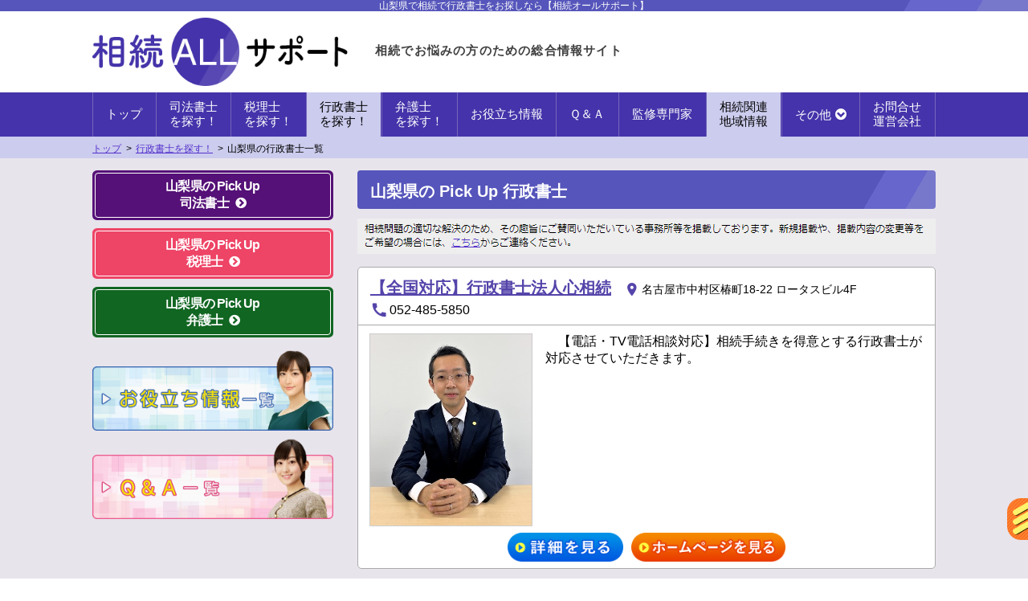

--- FILE ---
content_type: text/html; charset=UTF-8
request_url: https://www.souzoku-all.support/yamanashi/gyouseishoshi/
body_size: 6308
content:
<!DOCTYPE html>
<html>
<head>
<meta charset="utf-8">
<!-- Google Tag Manager -->
<script>(function(w,d,s,l,i){w[l]=w[l]||[];w[l].push({'gtm.start':
new Date().getTime(),event:'gtm.js'});var f=d.getElementsByTagName(s)[0],
j=d.createElement(s),dl=l!='dataLayer'?'&l='+l:'';j.async=true;j.src=
'https://www.googletagmanager.com/gtm.js?id='+i+dl;f.parentNode.insertBefore(j,f);
})(window,document,'script','dataLayer','GTM-T7LQTZM');</script>
<!-- End Google Tag Manager -->
<!-- 【※※※※※※ノーインデックスページ※※※※※※】 -->
<meta name="robots" content="noindex,follow">
<title>山梨県で相続で行政書士をお探しなら【相続オールサポート】</title>
<meta name="description" content="山梨県に所在し、相続を取り扱っている行政書士の事務所を掲載しています。">
<meta name="keywords" content="山梨県,相続,行政書士,相続手続">
<link rel="stylesheet" href="https://www.souzoku-all.support/wp/wp-content/themes/souzoku-all/style.css" media="all">
<link rel="stylesheet" href="https://fonts.googleapis.com/icon?family=Material+Icons">
<link rel="stylesheet" href="//maxcdn.bootstrapcdn.com/font-awesome/4.3.0/css/font-awesome.min.css">
<link rel="stylesheet" href="https://www.souzoku-all.support/wp/wp-content/themes/souzoku-all/style-pc.css" media="all">
<meta name='robots' content='max-image-preview:large' />
<link rel='dns-prefetch' href='//ajax.googleapis.com' />
<style id='wp-img-auto-sizes-contain-inline-css' type='text/css'>
img:is([sizes=auto i],[sizes^="auto," i]){contain-intrinsic-size:3000px 1500px}
/*# sourceURL=wp-img-auto-sizes-contain-inline-css */
</style>
<style id='classic-theme-styles-inline-css' type='text/css'>
/*! This file is auto-generated */
.wp-block-button__link{color:#fff;background-color:#32373c;border-radius:9999px;box-shadow:none;text-decoration:none;padding:calc(.667em + 2px) calc(1.333em + 2px);font-size:1.125em}.wp-block-file__button{background:#32373c;color:#fff;text-decoration:none}
/*# sourceURL=/wp-includes/css/classic-themes.min.css */
</style>
<link rel='stylesheet' id='contact-form-7-css' href='https://www.souzoku-all.support/wp/wp-content/plugins/contact-form-7/includes/css/styles.css' type='text/css' media='all' />
<script type="text/javascript" src="//ajax.googleapis.com/ajax/libs/jquery/2.2.4/jquery.min.js" id="jquery-js"></script>
<script type="text/javascript" src="https://www.souzoku-all.support/wp/wp-content/themes/souzoku-all/js/jcommons.js" id="jcommons-js"></script>
<script type="text/javascript" src="https://www.souzoku-all.support/wp/wp-content/themes/souzoku-all/js/jquery.imagemapster.min.js" id="imagemapster-js"></script>
<script type="text/javascript" src="https://www.souzoku-all.support/wp/wp-content/themes/souzoku-all/js/pc.js" id="pc-js"></script>
<script type="text/javascript" src="https://www.souzoku-all.support/wp/wp-content/themes/souzoku-all/js/jquery.dcmegamenu.1.3.3.js" id="dcmegamenu-js"></script>
<script type="text/javascript" src="https://www.souzoku-all.support/wp/wp-content/themes/souzoku-all/js/yuga.js" id="yuga-js"></script>
<script type="text/javascript" src="https://www.souzoku-all.support/wp/wp-content/themes/souzoku-all/js/yuga.onload.js" id="yuga.onload-js"></script>
<link rel="shortcut icon" href="https://www.souzoku-all.support/wp/wp-content/themes/souzoku-all/img/favicon.png">
<style id='global-styles-inline-css' type='text/css'>
:root{--wp--preset--aspect-ratio--square: 1;--wp--preset--aspect-ratio--4-3: 4/3;--wp--preset--aspect-ratio--3-4: 3/4;--wp--preset--aspect-ratio--3-2: 3/2;--wp--preset--aspect-ratio--2-3: 2/3;--wp--preset--aspect-ratio--16-9: 16/9;--wp--preset--aspect-ratio--9-16: 9/16;--wp--preset--color--black: #000000;--wp--preset--color--cyan-bluish-gray: #abb8c3;--wp--preset--color--white: #ffffff;--wp--preset--color--pale-pink: #f78da7;--wp--preset--color--vivid-red: #cf2e2e;--wp--preset--color--luminous-vivid-orange: #ff6900;--wp--preset--color--luminous-vivid-amber: #fcb900;--wp--preset--color--light-green-cyan: #7bdcb5;--wp--preset--color--vivid-green-cyan: #00d084;--wp--preset--color--pale-cyan-blue: #8ed1fc;--wp--preset--color--vivid-cyan-blue: #0693e3;--wp--preset--color--vivid-purple: #9b51e0;--wp--preset--gradient--vivid-cyan-blue-to-vivid-purple: linear-gradient(135deg,rgb(6,147,227) 0%,rgb(155,81,224) 100%);--wp--preset--gradient--light-green-cyan-to-vivid-green-cyan: linear-gradient(135deg,rgb(122,220,180) 0%,rgb(0,208,130) 100%);--wp--preset--gradient--luminous-vivid-amber-to-luminous-vivid-orange: linear-gradient(135deg,rgb(252,185,0) 0%,rgb(255,105,0) 100%);--wp--preset--gradient--luminous-vivid-orange-to-vivid-red: linear-gradient(135deg,rgb(255,105,0) 0%,rgb(207,46,46) 100%);--wp--preset--gradient--very-light-gray-to-cyan-bluish-gray: linear-gradient(135deg,rgb(238,238,238) 0%,rgb(169,184,195) 100%);--wp--preset--gradient--cool-to-warm-spectrum: linear-gradient(135deg,rgb(74,234,220) 0%,rgb(151,120,209) 20%,rgb(207,42,186) 40%,rgb(238,44,130) 60%,rgb(251,105,98) 80%,rgb(254,248,76) 100%);--wp--preset--gradient--blush-light-purple: linear-gradient(135deg,rgb(255,206,236) 0%,rgb(152,150,240) 100%);--wp--preset--gradient--blush-bordeaux: linear-gradient(135deg,rgb(254,205,165) 0%,rgb(254,45,45) 50%,rgb(107,0,62) 100%);--wp--preset--gradient--luminous-dusk: linear-gradient(135deg,rgb(255,203,112) 0%,rgb(199,81,192) 50%,rgb(65,88,208) 100%);--wp--preset--gradient--pale-ocean: linear-gradient(135deg,rgb(255,245,203) 0%,rgb(182,227,212) 50%,rgb(51,167,181) 100%);--wp--preset--gradient--electric-grass: linear-gradient(135deg,rgb(202,248,128) 0%,rgb(113,206,126) 100%);--wp--preset--gradient--midnight: linear-gradient(135deg,rgb(2,3,129) 0%,rgb(40,116,252) 100%);--wp--preset--font-size--small: 13px;--wp--preset--font-size--medium: 20px;--wp--preset--font-size--large: 36px;--wp--preset--font-size--x-large: 42px;--wp--preset--spacing--20: 0.44rem;--wp--preset--spacing--30: 0.67rem;--wp--preset--spacing--40: 1rem;--wp--preset--spacing--50: 1.5rem;--wp--preset--spacing--60: 2.25rem;--wp--preset--spacing--70: 3.38rem;--wp--preset--spacing--80: 5.06rem;--wp--preset--shadow--natural: 6px 6px 9px rgba(0, 0, 0, 0.2);--wp--preset--shadow--deep: 12px 12px 50px rgba(0, 0, 0, 0.4);--wp--preset--shadow--sharp: 6px 6px 0px rgba(0, 0, 0, 0.2);--wp--preset--shadow--outlined: 6px 6px 0px -3px rgb(255, 255, 255), 6px 6px rgb(0, 0, 0);--wp--preset--shadow--crisp: 6px 6px 0px rgb(0, 0, 0);}:where(.is-layout-flex){gap: 0.5em;}:where(.is-layout-grid){gap: 0.5em;}body .is-layout-flex{display: flex;}.is-layout-flex{flex-wrap: wrap;align-items: center;}.is-layout-flex > :is(*, div){margin: 0;}body .is-layout-grid{display: grid;}.is-layout-grid > :is(*, div){margin: 0;}:where(.wp-block-columns.is-layout-flex){gap: 2em;}:where(.wp-block-columns.is-layout-grid){gap: 2em;}:where(.wp-block-post-template.is-layout-flex){gap: 1.25em;}:where(.wp-block-post-template.is-layout-grid){gap: 1.25em;}.has-black-color{color: var(--wp--preset--color--black) !important;}.has-cyan-bluish-gray-color{color: var(--wp--preset--color--cyan-bluish-gray) !important;}.has-white-color{color: var(--wp--preset--color--white) !important;}.has-pale-pink-color{color: var(--wp--preset--color--pale-pink) !important;}.has-vivid-red-color{color: var(--wp--preset--color--vivid-red) !important;}.has-luminous-vivid-orange-color{color: var(--wp--preset--color--luminous-vivid-orange) !important;}.has-luminous-vivid-amber-color{color: var(--wp--preset--color--luminous-vivid-amber) !important;}.has-light-green-cyan-color{color: var(--wp--preset--color--light-green-cyan) !important;}.has-vivid-green-cyan-color{color: var(--wp--preset--color--vivid-green-cyan) !important;}.has-pale-cyan-blue-color{color: var(--wp--preset--color--pale-cyan-blue) !important;}.has-vivid-cyan-blue-color{color: var(--wp--preset--color--vivid-cyan-blue) !important;}.has-vivid-purple-color{color: var(--wp--preset--color--vivid-purple) !important;}.has-black-background-color{background-color: var(--wp--preset--color--black) !important;}.has-cyan-bluish-gray-background-color{background-color: var(--wp--preset--color--cyan-bluish-gray) !important;}.has-white-background-color{background-color: var(--wp--preset--color--white) !important;}.has-pale-pink-background-color{background-color: var(--wp--preset--color--pale-pink) !important;}.has-vivid-red-background-color{background-color: var(--wp--preset--color--vivid-red) !important;}.has-luminous-vivid-orange-background-color{background-color: var(--wp--preset--color--luminous-vivid-orange) !important;}.has-luminous-vivid-amber-background-color{background-color: var(--wp--preset--color--luminous-vivid-amber) !important;}.has-light-green-cyan-background-color{background-color: var(--wp--preset--color--light-green-cyan) !important;}.has-vivid-green-cyan-background-color{background-color: var(--wp--preset--color--vivid-green-cyan) !important;}.has-pale-cyan-blue-background-color{background-color: var(--wp--preset--color--pale-cyan-blue) !important;}.has-vivid-cyan-blue-background-color{background-color: var(--wp--preset--color--vivid-cyan-blue) !important;}.has-vivid-purple-background-color{background-color: var(--wp--preset--color--vivid-purple) !important;}.has-black-border-color{border-color: var(--wp--preset--color--black) !important;}.has-cyan-bluish-gray-border-color{border-color: var(--wp--preset--color--cyan-bluish-gray) !important;}.has-white-border-color{border-color: var(--wp--preset--color--white) !important;}.has-pale-pink-border-color{border-color: var(--wp--preset--color--pale-pink) !important;}.has-vivid-red-border-color{border-color: var(--wp--preset--color--vivid-red) !important;}.has-luminous-vivid-orange-border-color{border-color: var(--wp--preset--color--luminous-vivid-orange) !important;}.has-luminous-vivid-amber-border-color{border-color: var(--wp--preset--color--luminous-vivid-amber) !important;}.has-light-green-cyan-border-color{border-color: var(--wp--preset--color--light-green-cyan) !important;}.has-vivid-green-cyan-border-color{border-color: var(--wp--preset--color--vivid-green-cyan) !important;}.has-pale-cyan-blue-border-color{border-color: var(--wp--preset--color--pale-cyan-blue) !important;}.has-vivid-cyan-blue-border-color{border-color: var(--wp--preset--color--vivid-cyan-blue) !important;}.has-vivid-purple-border-color{border-color: var(--wp--preset--color--vivid-purple) !important;}.has-vivid-cyan-blue-to-vivid-purple-gradient-background{background: var(--wp--preset--gradient--vivid-cyan-blue-to-vivid-purple) !important;}.has-light-green-cyan-to-vivid-green-cyan-gradient-background{background: var(--wp--preset--gradient--light-green-cyan-to-vivid-green-cyan) !important;}.has-luminous-vivid-amber-to-luminous-vivid-orange-gradient-background{background: var(--wp--preset--gradient--luminous-vivid-amber-to-luminous-vivid-orange) !important;}.has-luminous-vivid-orange-to-vivid-red-gradient-background{background: var(--wp--preset--gradient--luminous-vivid-orange-to-vivid-red) !important;}.has-very-light-gray-to-cyan-bluish-gray-gradient-background{background: var(--wp--preset--gradient--very-light-gray-to-cyan-bluish-gray) !important;}.has-cool-to-warm-spectrum-gradient-background{background: var(--wp--preset--gradient--cool-to-warm-spectrum) !important;}.has-blush-light-purple-gradient-background{background: var(--wp--preset--gradient--blush-light-purple) !important;}.has-blush-bordeaux-gradient-background{background: var(--wp--preset--gradient--blush-bordeaux) !important;}.has-luminous-dusk-gradient-background{background: var(--wp--preset--gradient--luminous-dusk) !important;}.has-pale-ocean-gradient-background{background: var(--wp--preset--gradient--pale-ocean) !important;}.has-electric-grass-gradient-background{background: var(--wp--preset--gradient--electric-grass) !important;}.has-midnight-gradient-background{background: var(--wp--preset--gradient--midnight) !important;}.has-small-font-size{font-size: var(--wp--preset--font-size--small) !important;}.has-medium-font-size{font-size: var(--wp--preset--font-size--medium) !important;}.has-large-font-size{font-size: var(--wp--preset--font-size--large) !important;}.has-x-large-font-size{font-size: var(--wp--preset--font-size--x-large) !important;}
/*# sourceURL=global-styles-inline-css */
</style>
</head>
<body id="PC" class="archive post-type-archive post-type-archive-gyouseishoshi wp-theme-souzoku-all unique_pt uni02 tax-page">
<!-- Google Tag Manager (noscript) -->
<noscript><iframe src="https://www.googletagmanager.com/ns.html?id=GTM-T7LQTZM"
height="0" width="0" style="display:none;visibility:hidden"></iframe></noscript>
<!-- End Google Tag Manager (noscript) -->
<div class="wrapper clearfix header">
	<header>
		<p class="header_tag">山梨県で相続で行政書士をお探しなら【相続オールサポート】</p>
		<div class="header_contents clearfix">
			<p class="header_ttl"><a href="https://www.souzoku-all.support/"><img src="https://www.souzoku-all.support/wp/wp-content/themes/souzoku-all/img/header_title.png" width="320" /></a></p>
			<p class="header_copy">相続でお悩みの方のための総合情報サイト</p>
		</div>
		<nav id="gnav_fix" class="clearfix">
			<ul id="mega-menu">
				<li><a href="https://www.souzoku-all.support/">トップ</a></li>
				<li><a href="https://www.souzoku-all.support/shihoushoshi/"><span>司法書士</span><span>を探す！</span></a></li>
				<li><a href="https://www.souzoku-all.support/zeirishi/"><span>税理士　</span><span>を探す！</span></a></li>
				<li><a href="https://www.souzoku-all.support/gyouseishoshi/" class="current"><span>行政書士</span><span>を探す！</span></a></li>
				<li><a href="https://www.souzoku-all.support/bengoshi/"><span>弁護士　</span><span>を探す！</span></a></li>
				<li><a href="https://www.souzoku-all.support/info/">お役立ち情報</a>
				</li>
				<li><a href="https://www.souzoku-all.support/qanda/">Ｑ＆Ａ</a>
				</li>
				<li><a href="https://www.souzoku-all.support/kanshu/">監修専門家</a></li>
				<li><a href="https://www.souzoku-all.support/chiiki/" class="current"><span>相続関連</span><span>地域情報</span></a></li>
				<li><a href="https://www.souzoku-all.support/etc/" class="dropdown">その他</a>
					<ul class="sub_menu">
<li><a href="https://www.souzoku-all.support/etc/link/">リンク集</a></li>
<li><a href="https://www.souzoku-all.support/etc/sitemap/">サイトマップ（詳細）</a></li>
<li><a href="https://www.bengoshi-kokoro.com/inline/pp.html" class="open_pp" rel="nofollow">プライバシーポリシー<i class="fa fa-external-link"></i></a></li>					</ul>
				</li>
				<li><a href="https://www.souzoku-all.support/otoiawase/"><span>お問合せ</span><span>運営会社</span></a></li>
			</ul>
		</nav><!-- end#gnav_fix -->
	</header>
	<nav class="breadcrumb">
<ul class="clearfix"><li><a href="https://www.souzoku-all.support/">トップ</a></li><li><a href="https://www.souzoku-all.support/gyouseishoshi/">行政書士を探す！</a></li><li>山梨県の行政書士一覧</li></ul>
<!-- リスト　>個数：2　>幅：3トップ行政書士を探す！山梨県の行政書士一覧　文字数：21　全文字数：24 -->
	</nav>
</div>
<div class="wrapper clearfix main">
	<main>
	<div class="main_col">


		<div class="archive section">
			<h1 class="h_box">
			山梨県の Pick Up 行政書士</h1>
			<p class="archive_to_otoiawase otoiawase_all"><a href="https://www.souzoku.kokoro-form.com/souzoku-all/form.html" target="_blank" class="open_form"></a></p>

<ul id="archive_list_kkr"><!-- 事務所リスト -->
<li class="clearfix">
	<div class="archive_list_header">
		<h2 class="archive_list_title"><a href="/gyouseishoshi/gyouseishoshi-kokoro/">【全国対応】行政書士法人心相続</a></h2>
		<p class="archive_list_address">名古屋市中村区椿町18-22 ロータスビル4F</p>
		<p class="archive_list_tel">052-485-5850</p>
	</div>

	<figure class="archive_list_photo"><img src="https://www.souzoku-all.support/wp/wp-content/themes/souzoku-all/img/kkr_gyouseishoshi.jpg" alt=""></figure>
	<div class="archive_list_txt">　【電話・TV電話相談対応】相続手続きを得意とする行政書士が対応させていただきます。</div>
	<div class="archive_list_btn transparent">
		<a href="/gyouseishoshi/gyouseishoshi-kokoro/"><img src="https://www.souzoku-all.support/wp/wp-content/themes/souzoku-all/img/bnr_more.png"></a>
		<a href="https://www.nagoya-souzoku.pro/" target="_blank"><img src="https://www.souzoku-all.support/wp/wp-content/themes/souzoku-all/img/bnr_url.png"></a>
	</div>
</li>
</ul><!-- /事務所リスト -->
				</div>
<style>
#archive_list_kkr figure img{
   /* width: 100%;
    object-fit: contain;
    max-height: 120px;*/
}
</style>




	</div><!-- .main_col -->
<div class="sub_col" id="anchor_subcol">


<div class="bnr_group">
<p class="toother_btn uni01"><a href="https://www.souzoku-all.support/yamanashi/shihoushoshi/">山梨県の Pick Up <br>司法書士<i class="fa fa-chevron-circle-right"></i></a></p>
<p class="toother_btn uni04"><a href="https://www.souzoku-all.support/yamanashi/zeirishi/">山梨県の Pick Up <br>税理士<i class="fa fa-chevron-circle-right"></i></a></p>
<p class="toother_btn uni03"><a href="https://www.souzoku-all.support/yamanashi/bengoshi/">山梨県の Pick Up <br>弁護士<i class="fa fa-chevron-circle-right"></i></a></p>
</div>

<div class="sub_bnr transparent">
	<!-- <p><a href="https://www.souzoku.law/" target="_blank"><img src="https://www.souzoku-all.support/wp/wp-content/themes/souzoku-all/img-sp/bnr_external.png" width="100%"></a></p> -->
	<p><a href="https://www.souzoku-all.support/info/"><img src="https://www.souzoku-all.support/wp/wp-content/themes/souzoku-all/img-sp/bnr_info.png" width="100%"></a></p>
	<p><a href="https://www.souzoku-all.support/qanda/"><img src="https://www.souzoku-all.support/wp/wp-content/themes/souzoku-all/img-sp/bnr_qanda.png" width="100%"></a></p>
</div>

<div class="sub_text">
</div> </div>	</main>
</div><!-- .wrapper .main -->
<div class="wrapper clearfix footer">
	<footer>
		<div class="footer_sitemap clearfix">
			<h2>サイトマップ</h2>
			<ul class="footer_ul">
				<li><a href="https://www.souzoku-all.support/">トップ</a></li>
				<li><a href="https://www.souzoku-all.support/shihoushoshi/">司法書士を探す！</a></li>
				<li><a href="https://www.souzoku-all.support/zeirishi/">税理士を探す！</a></li>
				<li><a href="https://www.souzoku-all.support/gyouseishoshi/">行政書士を探す！</a></li>
				<li><a href="https://www.souzoku-all.support/bengoshi/">弁護士を探す！</a></li>
			</ul>
			<ul class="footer_ul">
				<li><a href="https://www.souzoku-all.support/info/">お役立ち情報</a></li>
				<li><a href="https://www.souzoku-all.support/qanda/">Ｑ＆Ａ</a></li>
			</ul>
			<ul class="footer_ul">
				<li><a href="https://www.souzoku-all.support/chiiki/">相続関連地域情報</a></li>
			</ul>
			<ul class="footer_ul">
				<li><a href="https://www.souzoku-all.support/etc/">その他</a>
					<ul>
<li><a href="https://www.souzoku-all.support/etc/link/">リンク集</a></li>
<li><a href="https://www.souzoku-all.support/etc/sitemap/">サイトマップ（詳細）</a></li>
<li><a href="https://www.bengoshi-kokoro.com/inline/pp.html" class="open_pp" rel="nofollow">プライバシーポリシー<i class="fa fa-external-link"></i></a></li>					</ul>
				</li>
				<li><a href="https://www.souzoku-all.support/otoiawase/">運営会社・お問合せ</a></li>
			</ul>
		</div>
	</footer>
	<p class="copyright"><a href="https://www.souzoku-all.support">相続オールサポート</a></p>
</div><!-- .wrapper .footer -->
<!--/コピーライト-->
<p class="to_top"><a href="#"><img src="https://www.souzoku-all.support/wp/wp-content/themes/souzoku-all/img/btn_totop.png" /></a></p>
<script>
$(document).ready(function (){
	$('.japan_map').mapster({
		singleSelect : true,
		clickNavigate : true,render_highlight : { altImage : 'https://www.souzoku-all.support/wp/wp-content/themes/souzoku-all/img/bg_map_on.png' },
		mapKey: 'prefecture',
		fillOpacity : 0.4,
	});
});
</script>

<script>$('img').error(function(){$(this).attr('alt','no image');});</script>
<svg xmlns="http://www.w3.org/2000/svg" style="display:none;">
	<symbol id="droparrow-mask" viewBox="0 0 100 100">
		<path d="M0,0H100V100H0V0ZM49.875,39.188L84.047,16.406l-7.594-5.063L49.875,29.063,23.3,11.344,15.7,16.406Zm0,24.694L84.047,41.1l-7.594-5.062L49.875,53.756,23.3,36.038,15.7,41.1Zm0,24.694L84.047,65.794l-7.594-5.062L49.875,78.45,23.3,60.731,15.7,65.794Z"/>
	</symbol>
</svg>
<script type="speculationrules">
{"prefetch":[{"source":"document","where":{"and":[{"href_matches":"/*"},{"not":{"href_matches":["/wp/wp-*.php","/wp/wp-admin/*","/wp/wp-content/uploads/*","/wp/wp-content/*","/wp/wp-content/plugins/*","/wp/wp-content/themes/souzoku-all/*","/*\\?(.+)"]}},{"not":{"selector_matches":"a[rel~=\"nofollow\"]"}},{"not":{"selector_matches":".no-prefetch, .no-prefetch a"}}]},"eagerness":"conservative"}]}
</script>
<script type="text/javascript">
document.addEventListener( 'wpcf7mailsent', function( event ) {
    ga( 'send', 'event', 'Contact Form', 'submit' );
}, false );
</script>
<script type="text/javascript" src="https://www.souzoku-all.support/wp/wp-includes/js/hoverIntent.min.js" id="hoverIntent-js"></script>
<script type="text/javascript" src="https://www.souzoku-all.support/wp/wp-includes/js/dist/hooks.min.js" id="wp-hooks-js"></script>
<script type="text/javascript" src="https://www.souzoku-all.support/wp/wp-includes/js/dist/i18n.min.js" id="wp-i18n-js"></script>
<script type="text/javascript" id="wp-i18n-js-after">
/* <![CDATA[ */
wp.i18n.setLocaleData( { 'text direction\u0004ltr': [ 'ltr' ] } );
//# sourceURL=wp-i18n-js-after
/* ]]> */
</script>
<script type="text/javascript" src="https://www.souzoku-all.support/wp/wp-content/plugins/contact-form-7/includes/swv/js/index.js" id="swv-js"></script>
<script type="text/javascript" id="contact-form-7-js-translations">
/* <![CDATA[ */
( function( domain, translations ) {
	var localeData = translations.locale_data[ domain ] || translations.locale_data.messages;
	localeData[""].domain = domain;
	wp.i18n.setLocaleData( localeData, domain );
} )( "contact-form-7", {"translation-revision-date":"2025-11-30 08:12:23+0000","generator":"GlotPress\/4.0.3","domain":"messages","locale_data":{"messages":{"":{"domain":"messages","plural-forms":"nplurals=1; plural=0;","lang":"ja_JP"},"This contact form is placed in the wrong place.":["\u3053\u306e\u30b3\u30f3\u30bf\u30af\u30c8\u30d5\u30a9\u30fc\u30e0\u306f\u9593\u9055\u3063\u305f\u4f4d\u7f6e\u306b\u7f6e\u304b\u308c\u3066\u3044\u307e\u3059\u3002"],"Error:":["\u30a8\u30e9\u30fc:"]}},"comment":{"reference":"includes\/js\/index.js"}} );
//# sourceURL=contact-form-7-js-translations
/* ]]> */
</script>
<script type="text/javascript" id="contact-form-7-js-before">
/* <![CDATA[ */
var wpcf7 = {
    "api": {
        "root": "https:\/\/www.souzoku-all.support\/wp-json\/",
        "namespace": "contact-form-7\/v1"
    }
};
//# sourceURL=contact-form-7-js-before
/* ]]> */
</script>
<script type="text/javascript" src="https://www.souzoku-all.support/wp/wp-content/plugins/contact-form-7/includes/js/index.js" id="contact-form-7-js"></script>
</body>
</html>

--- FILE ---
content_type: text/css
request_url: https://www.souzoku-all.support/wp/wp-content/themes/souzoku-all/style.css
body_size: 11867
content:
/*
Theme Name: 相続オールサポート
Theme URI: https://www.souzoku-all.support
Author: T2
Description: 相続系ポータルサイト
Version: 1.2
License: 
License URI: 
*/




/* :::::: 独自投稿カラー :::::: */
:root{
	--uni01-clr: #517;/*80c*/
	--uni02-clr: #e70;/*f60*/
	--uni03-clr: #162;/*072*/
	--uni04-clr: #e46;/*f48*/
}

/* :::::: reset :::::: */
html, body, div, span, applet, object, iframe, h1, h2, h3, h4, h5, h6, p, blockquote, pre, a, abbr, acronym, address, big, cite, code, del, dfn, em, img, ins, kbd, q, s, samp,
small, strike, strong, sub, sup, tt, var, b, u, i, center, dl, dt, dd, ol, ul, li, fieldset, form, label, legend, table, caption, tbody, tfoot, thead, tr, th, td, article,
aside, canvas, details, embed, figure, figcaption, footer, header, hgroup, menu, nav, output, ruby, section, summary, time, mark, audio, video{
	margin: 0;
	padding: 0;
	border: 0;
	font-style:normal;
	font-weight: normal;
	font-size: 100%;
	vertical-align: baseline;
}
article, aside, details, figcaption, figure, footer, header, hgroup, menu, nav, section{
	display: block;
	margin: 0;
}
html{overflow-y: scroll;}
blockquote, q{quotes: none;}
blockquote:before, blockquote:after,
q:before, q:after{content: '';content: none;}
input, textarea,{margin: 0;padding: 0;}
ol, ul{list-style:none;}
table{border-collapse: collapse;border-spacing:0;}
caption, th{text-align: left;}
fieldset, img, iframe{vertical-align: bottom;}


/* :::::: 基本設定 :::::: */
html,button,input,select,textarea{
	color: #000;
}

/* floating : 回り込み関係 */
.float_l{float:left;}
.float_r{float:right;}
.clear_c{clear:left;}
.clear_r{clear:right;}
.clear_b{clear:both;}

/* align設定 */
.align_c{text-align:center !important;}
.align_l{text-align:left !important;}
.align_r{text-align:right !important;}

/* 画像 */
img{
	max-width: 100%;
}
.img_l{
	float: left;
	margin: 0 .8em .6em 0;
	text-indent: 0 !important;
}
.img_r{
	float: right;
	margin: 0 0 .6em .8em;
}
p.img_l,p.img_r{
	text-indent: 0 !important;
}

 /*人物立ち画像*/
.stand_img{
	float:right;
}
#PC .stand_img img{
	margin: 0 .5em 0 1.5em;
	height: 460px;
}
#SP .stand_img img{
	margin: 0 0 0 .5em;
	height: 120vw;
}


/* clearfix */
.clearfix:before,.clearfix:after{content: " ";display: table;}
.clearfix:after{clear: both;}

/* 画像ボタンhoverで半透明設定 */
.transparent a:hover img{
	-ms-filter: alpha(opacity=60); /* IE8 */
	opacity: .6;
}
/* aタグ設定 */
a{color: #53c;text-decoration: underline;}
a:visited{color: #53c;}
.main_section a:hover{color: #000;transition:.5s;background:linear-gradient(0, rgba(255,238,50,1) 0%, rgba(255,238,50,1) 50%, rgba(255,238,50,0) 50%);}

/* 外部リンクマーク */
i.fa-external-link{
	text-indent:.2em;
	font-size:1.2em;
	vertical-align:middle;
}

em{
	color: #f60;
}
/* :::::: 全体設計 :::::: */
.wrapper{
	width:100%;
}
header, main, footer{
	margin: 0 auto;
}
main{
	/*overflow: hidden;*/
}
.main{
	background-color: #e8e4ec;
	padding: 15px 0 20px;
}

/* はればれ */
.subtext_ttl{
	font-weight:bold;
}
.sub_text{
	color:#000;
}
.sub_text h2,
.sub_text h3{
	font-weight: bold;
}
.sub_text h2~h2,
.sub_text h3~h3{
	margin-top: 1em;
}
.sub_text p{
	text-indent: 1em;
	text-align: justify;
}

/* 検索フォーム */
.sub_search{
	background-color:#cf9;
	border-radius:5px;
}
.sub_japan_menu .sub_search{
	margin:0;
}
.sub_search .search_txt{
	color:#070;
	font-weight: bold;
}
.serach_txt{
	line-height: 1em;
}
.search_txt_area,
.search_txt_word{
	display: inline-block;
	line-height: 1em;
}
/*.search_txt_area{
	margin-right: 65px;
}
.area_select_box{
	width: 110px;
	font-family:'Hiragino Kaku Gothic ProN', 'ヒラギノ角ゴ ProN W3', "メイリオ", Meiryo, "ＭＳ Ｐゴシック", "MS PGothic", sans-serif;
	font-size: 16px;
	padding: 5px;
	margin-left: 5px;
	border: 1px solid #a4a4a4;
	border-radius: 3px;
}
.txt_search_x{
	margin: 0 2px;
}*/
.search_to_chiiki,
.serch_to_zenkoku{
	display: block;
	padding: 0 0 0 18px;
	background:url(img/ico_arrow_03.png) no-repeat 0 5px;
}
.serch_to_zenkoku.nochiiki{
	margin-top: 12px;
}

/* セレクトボックス */
.easy-select-box{
	background: #fffdf4;
	border: 2px solid #d2ba85;
	border-radius: 5px;
	text-align:left;
	font-size:16px;
	color:#0c2245;
}
.easy-select-box .esb-displayer{
	background: url(img/ico_selectbox_arrow.png) no-repeat right top;
	color:#0c2245;
	cursor: default;
	height: 30px;
	line-height:30px;
	text-indent: 5px;
	width: 195px;
}
.easy-select-box .esb-displayer:hover{
  filter: alpha(opacity=80);
  -ms-filter: 'alpha(opacity=80)';
  opacity: .8;
}
.easy-select-box:hover .esb-displayer{
	text-decoration:none;
}
.easy-select-box.disabled .esb-displayer,
.easy-select-box:hover.disabled .esb-displayer{
	background-position: 0 -36px;
}
.easy-select-box .esb-dropdown{
  background: #fff;
  border: 1px solid #ccc;
  display: none;
  max-height: 200px;
  overflow: auto;
  position: absolute;
  z-index: 999;
	width: 200px;
}
.easy-select-box  .esb-item{
	padding:3px;
	background:#fffdf4;
	color:#0c2245;
	cursor:default;
}
.easy-select-box .esb-item:hover{
	background:#d2ba85;
	color:#FFFFFF;
	text-decoration:none;
}

/* :::::: ヘッダー :::::: */
.header_tag{
	color:#fff;
	text-align:center;
	background:linear-gradient(120deg, rgba(85,85,187,1) 88%, rgba(102,102,204,1) 88%, rgba(102,102,204,1) 95%, rgba(119,119,204,1) 95%);
	/*前のやつ：linear-gradient(90deg, rgba(85,68,170,1) 0%, rgba(136,68,204,1) 100%)*/
}

/* メタデータ閲覧用（ログイン時のみ） */
pre.metaindex{
position: absolute;
border: 3px solid red;
background: #fff;
color: #000;
font-size: .8em;
font-family: system-ui;
font-weight: bold;
}
pre.metaindex:before{
content: "インデックス設定";
background: red;
color: #fff;
padding: .3em .5em;
}
pre.metaindex span{
display: inline-block;
padding: .3em .75em;
font-weight: bold;
}
pre.metadata{
	position: absolute;
	right: 0;
	top: 2em;
	font-size: .75em;
	background: rgba(222,222,100,.8);
	clip-path: inset(2em 0 1em .5em);
	line-height: 1.2em;
	font-family: "ＭＳ Ｐゴシック";
}
pre.metadata:before{
	content: "metadata";
	position: absolute;
	right: 0;
	bottom: .6em;
	color: rgb(220,180,40);
	z-index: -1;
	font-size: 2em;
	font-family: fantasy;
}

/* パンくずリスト  */
.breadcrumb {
	overflow: hidden;
}
.breadcrumb .pan_div span {
	cursor: pointer;
}
.breadcrumb ul {
	text-align: left;
	margin:0 auto;
	line-height: 1.1;
}
.breadcrumb li{
	float: unset;
	display: inline;
	padding: 0;
	background: none;
	word-break: break-all;
}
.breadcrumb ul li~li:before{
	content: '>';
	display: inline-flex;
	justify-content: center;
	width: 1.5em;
	height: 1em;
}
.breadcrumb .pan_div {
	display: block;
	margin:0 auto;
	text-align: right;
	line-height: 1.1;
}
.breadcrumb .pan_div span{
	display: inline-flex;
	align-items: center;
	padding: 0 .3em 0 .5em;
	color: #53c;
	text-decoration: underline;
}

.breadcrumb.fixed{
	position: fixed;
	z-index: 99;
	top: 55px;
	width: 100%;
	padding-bottom:5px;
}
.home .fixed,.breadcrumb.fixed {
	box-shadow: 0 2px 3px rgba(0, 0, 0, 1), 0 2px 3px rgba(0, 0, 0, 1), 0 5px 0 rgba(200, 200, 200, 1);
}

/* :::::: フッター :::::: */
.footer{
	clear:both;
	padding:20px 0;
	background:linear-gradient(120deg, rgba(85,85,187,1) 88%, rgba(102,102,204,1) 88%, rgba(102,102,204,1) 95%, rgba(119,119,204,1) 95%);
}
.footer footer{
	margin:0 auto;
}
.footer_sitemap{
	margin-bottom: 20px;
}
.footer_sitemap h2{
	color: #FE6;
	font-weight: bold;
	margin-bottom: 10px;
}
.footer_ul a{
	display: flex;
	align-items: center;
	color: #fff;
	text-decoration: none;
	margin-bottom: .4em;
}
.footer_ul a:before{
	content: "";
	display: inline-block;
	margin: 0 .3em .1em 0;
	width: 0;
	height: 0;
	border-style: solid;
	border-width: .3em 0 .3em .4em;
	border-color: transparent;
	border-left-color: #fff;
}
.footer_ul a:hover{
	color: #FE6;
}
.footer_ul ul{
	margin-left: 10px;
}
.footer_ul > li > a{
	font-weight: bold;
}
/* コピーライト */
.copyright{
	clear:left;
	color: #fff;
	text-align: center;
	margin: 15px auto 0;
}
.copyright a{
	color:#fff;
	text-decoration:none;
}

/* :::::: メインコンテンツ :::::: */
.section,
.main_section{
	overflow: hidden;
	clear: both;
}
.section~.section{
	margin-top:50px;
}
.main_section{
	margin-bottom:50px;
}
.main_section p:not(.no_adapt){
	text-indent: 1em;
	line-height: 1.8rem;
}
.min_section{
	margin-bottom:20px;
}
.min_section p{
	text-indent: 1em;
}
/* 見出し */
.h_box:not(.question){
	color: #FFF;
	font-size: 1.25em;
	font-weight: bold;
	line-height:1.2em;
	margin-bottom: .75rem;
	background:linear-gradient(120deg, rgba(85,85,187,1) 88%, rgba(102,102,204,1) 88%, rgba(102,102,204,1) 95%, rgba(119,119,204,1) 95%);
	border-radius: .25rem;
	display: flex;
	align-items: center;
	justify-content: space-between;
}
.h_box span{
	font-weight: bold;
}
@media screen and (max-width: 640px){/* SP */
.h_box{
	padding: 2vw 2.5vw;
}
.h_box span{
	display: block;
}
.single_main h2,
.single_main.multiple_q h3{
	font-size: 1.08em;
}
}/*SP(max-width: 640px)*/
@media screen and (min-width: 641px){/* PC */
.h_box{
	padding: .7em .8em .5em;
}
.h_box span{
}
.h_box span svg{
	position: absolute;
	margin: auto 0 auto .2em;
	border-radius: .2em;
	background: #fff;
	width: 1em;
	height: 1em;
	top: 0;
	bottom: 0;
}
.single_main h2,
.single_main.multiple_q h3{
	font-size: 1.125em;
}
}/*PC(min-width: 641px)*/

body:not(.archive) .single_main{
	margin-top: .7em;
	background: #fff;
}
.single_main h2,.single_main h3,.single_main h4,.single_main h5{
	font-weight: bold;
}
.single_main:not(.multiple_q) h2:not(.no_adapt),
.single_main h3:not(.no_adapt),
.single_main h4:not(.no_adapt),
.single_main h5:not(.no_adapt){
	padding-left: 1em;
	text-indent: -1em;
}
.single_main:not(.multiple_q) h2,
.single_main.multiple_q h3{
	margin-bottom: .75rem;
	padding-bottom: .25rem;
	border-bottom: 2px solid #54c;
	color: #43a;
	display: flex;/*詳細ページのh2調整用あとで消すかも*/
	clear: both;/*float写真対応*/
}
.single_main h3{
	margin: .5em 0 .25em;
}
.single_main ol:not(:first-child),
.single_main ul:not(:first-child),
.single_main dl:not(:first-child){
	margin-top: .75em;
}
.single_main ol:not(:last-child),
.single_main ul:not(:last-child),
.single_main dl:not(:last-child){
	margin-bottom: .75em;
}

.single_main ol:not(.no_adapt) li,
.single_main ul:not(.no_adapt) li,
.home_pickupinfo ol:not(.no_adapt) li,
.home_pickupinfo ul:not(.no_adapt) li{
	padding-left:1em;
	text-indent:-1em;
}
.single_main li~li,
.home_pickupinfo li~li{
	margin-top: .25em;
}

.single_main dl:not(.no_adapt):not(.single_dl) dt,
.single_main dl:not(.no_adapt):not(.single_dl) dd,
.home_pickupinfo dl:not(.no_adapt) dt,
.home_pickupinfo dl:not(.no_adapt) dd{
	margin-left: 1em;
}
.single_main dt,
.home_pickupinfo dt{
	font-weight:bold;
}
.single_main dt~dt,
.home_pickupinfo dt~dt{
	margin-top: .5em;
}
.single_main dl:not(.no_adapt):not(.single_dl) dt,
.home_pickupinfo dl:not(.no_adapt) dt{
	text-indent: -1em;
}
.common_pt .single_main div:not([class]),
.common_pt .single_main div.up_indent,
.home_pickupinfo div:not([class]),
.home_pickupinfo div.up_indent{
	padding-left: 1em;
}
p.up_indent,
.common_pt .single_main div.up_indent div p:first-of-type,
.home_pickupinfo div.up_indent div p:first-of-type{
	text-indent: -1em !important;
}


/* :::::: お役立ち情報・Ｑ＆Ａ共通 :::::: */
.common_pt .single_main div{
	padding-left: 1em;
}
.common_pt .single_main p:not(.no_indent){
	text-indent: 1em;
}
.single_main h2~h2{
	margin-top: 2rem;
}
.common_pt .single_main h3~h3{
	margin-top: 1.5rem;
}
.common_pt .single_main h4,
.common_pt .single_main h5{
	margin: .5em 0 .25em;
}

/* :::::: お役立ち情報 :::::: */


/* :::::: Ｑ＆Ａ :::::: */
.h_box.question{
	margin-bottom: .75rem;
	background: #ffb;
	border-radius: .25em;
	color: #000;
	font-size: 1.125em;
	font-weight: bold;
	line-height: 1.5em;
}
.h_box.question,
.singular_q,
.multiple_q h2,
.multiple_q>div{
	position: relative;
}
.multiple_q h2{
	margin-bottom: .75rem !important;
}
.multiple_q h2~h2{
	margin-top: 3rem !important;
}
.h_box.question:before,
.singular_q:before,
.multiple_q h2:before,
.multiple_q>div:before{
	position: absolute;
	display: inline-block;
	box-sizing: border-box;
	width: 1.5rem;
	height: 1.5rem;
	border-radius: 1em;
	font-family: 'Red Hat Mono', monospace;
	font-size: 1.25rem;
	text-align: center;
	line-height: 1.5rem;
}
.h_box.question:before,
.multiple_q h2:before{
	content: "Q";
	background: #f80;
	color: #fff;
}
.singular_q{
}
.singular_q:before,
.multiple_q>div:before{
	content: "A";
	background: #66a;
	color: #fff;
}
.multiple_q>div{
	padding-left: 0 !important;
}

@media screen and (max-width: 640px){/* SP */
.h_box.question:before,
.singular_q:before{
	top: 3vw;
}
.multiple_q h2:before,
.multiple_q>div:before{
	top: .125em;
}
.h_box.question,
.single_main.qanda_section{
	padding-left: 9vw !important;
}
.multiple_q h2:before,
.multiple_q>div:before{
	left: -7.5vw;
}
.h_box.question:before,
.singular_q:before{
	left: 1.5vw;
}
}/*SP(max-width: 640px)*/
@media screen and (min-width: 641px){/* PC */
.h_box.question,
.single_main.qanda_section{
	padding-left: 2.75rem !important;
}
.multiple_q h2:before,
.multiple_q>div:before{
	left: -2.1rem;
}
.h_box.question:before,
.singular_q:before{
	left: .65rem;
}
}/*PC(min-width: 641px)*/


/* :::::: 独自投稿詳細 :::::: */
.h_box_single{
	display: flex;
	flex-wrap: wrap;
	align-items: center;
	color: #FFF;
	font-weight: bold;
	padding: .3em .4em;
	border-radius: .3rem;
}
#SP .h_box_single{
	justify-content: space-between;
	font-size: 5.25vw;
}
#SP .h_box_single.open{/*目次表示時：下余白削除・下角丸削除*/
	border-radius: 0.25em 0.25em 0 0;
}
#PC .h_box_single{
	font-size: 20px;
}
#PC .h_box_single div{
	display: flex;
	align-items: center;
}
.uni01 .h_box_single{
	background: var(--uni01-clr);
}
.uni02 .h_box_single{
	background: var(--uni02-clr);
}
.uni03 .h_box_single{
	background: var(--uni03-clr);
}
.uni04 .h_box_single{
	background: var(--uni04-clr);
}
.h_box_single h1{
	display: inline-block;
	font-weight: bold;
}
.single_ttl_tel{
	color: #fff;
	background: url(img/ico_tel.png) no-repeat left center;
}
.single_ttl_tel a{
	color: #fff;
}
#PC .single_ttl_tel{
	display: inline-block;
	margin-left: 1.5em;
	padding-left: 1.5em;
	font-size: 13px;
	background-size: 16px;
}
#SP .single_ttl_tel{
	margin-bottom: 1vw;
	margin-left: 0;
	padding-left: 1.25em;
	font-size: 4.8vw;
	line-height: 6vw;
	background-size: 4.8vw;
}
#SP .single_ttl_tel img{
	margin-left: .25em;
	width: 27vw;
}
.h_box small{
	font-size: 14px;
	font-weight: normal;
}
.h_noline{
	font-size: 20px;
	font-weight: bold;
	padding: 0 0 0 4px;
}
.h_noline span{
	font-size:16px;
}
.h_noline .number{
	color:#c8f;
	font-weight:bold;
}
.main_h2img{
	padding:21px 0 16px;
}
.chiiki_aisatsu h3{
	margin-top: 0;
	font-size:18px;
	font-weight: bold;
}
.h_2circle{
	display: block;
	font-size: 16px;
	font-weight: bold;
	padding-left: 15px;
	background: url(img/ico_2circle.png) no-repeat left center;
}

/* アーカイブ */
.archive_serch_box{
	border: 1px solid #ffd982;
	border-radius: 5px;
	background: #fff7ef;
}
.archive_box_search_result{
	font-size:14px;
	margin-left:15px;
}
.archive_to_otoiawase_text{/*テキスト用CSS*/
	clear: both;
	margin-bottom: 1em;
	font-size: 12px;
	background: #eee;
	padding: .4em .8em;/*PC用：.4em 1em*/
	box-sizing: border-box;
	line-height: 1.4em;
}
.archive_to_otoiawase{
	margin-bottom: 1em;
}
#archive_list,#archive_list_kkr{
	margin-bottom: 1.25em;
}
#archive_list li,#archive_list_kkr li{
	background: #fff;
	border: 1px solid #aaa;
	border-radius: 5px;
}
#archive_list li~li{
	margin-top: 1.25em;
}
.archive_list_header{
	display: flex;
	flex-wrap: wrap;
}
.archive_list_header>*{
}
.archive_list_header p{
	color: #000;
}
.archive_list_header{
	border-bottom: 1px solid #aaa;
}
.archive_list_title,
.archive_list_header p{
}
.archive_list_header a{
}
.archive_list_title a{
	font-size:20px;
	font-weight:bold;
	color: rgba(85,68,170,1);
	text-underline-offset: .1em;
}
.archive_list_address,
.archive_list_tel{
	display: inline-flex;
	align-items: center;
	line-height: 1.25em;
}
.archive_list_address{
	padding: .5em 0;
}
#PC .archive_list_address{
	font-size: 14px;
}
#SP .archive_list_address{
	font-size: 3.75vw;
}
.archive_list_address:before,
.archive_list_tel:before{
	margin-right: .1em;
	font-family: 'Material Icons';
	font-size: 1.4em;
	color: rgba(85,68,170,1);
}
.archive_list_address:before{
	content: '\e0c8';
}
#PC .archive_list_tel:before{
	content: '\e0b0';
}
#SP .archive_list_tel{
	margin-top: .5vw;
	font-size: 5.5vw;
	position: relative;
}
#SP .archive_list_tel a{
	display: flex;
	align-items: center;
	padding-left: 6.25vw;
}
#SP .archive_list_tel a:before{
	font-family: 'Material Icons';
	content: '\e0b0';
	color: #54a;
	/*background: #54a;*/
	position: absolute;
	left: 0;
}
#SP .archive_list_tel a:after,
#SP .tel_link:after{
  content: "";
  display: inline-block;
  vertical-align: middle;
  width: 35vw;
  height: 6vw;
  background: url(./img/btn_sptap.png) no-repeat;
  background-size: contain;
  margin-left: 1vw;
}
#SP .archive_list_tel img{
	margin-left: .25em;
	width: 30vw;
}

.archive_list_handling{
	border-bottom: 1px solid #aaa;
	font-size: .875em;
}
.archive_list_handling dl{
	display: flex;
	align-items: flex-start;
}
.archive_list_handling dt{
	clip-path: polygon(0% 0%, 85% 0%, 100% 50%, 85% 100%, 0% 100%);
	background: #fd4;
}
.archive_list_handling dd{
}

.archive_list_photo{
}
/*.archive_list_photo a{
	display: inline-block;
	border:1px solid #ccc;
}*/
.archive_list_photo img{
	border: 1px solid #ccc;
	box-sizing: border-box;
}
#PC .archive_list_photo img{
	max-width: 240px;
	max-height: 240px;
}
#SP .archive_list_photo img{
	max-width: 88vw;
	max-height: 88vw;
}
.archive_list_photo a{
	display: inline-block;
}
.archive_list_photo p{
	line-height: 1em;
}
.archive_list_txt.nophoto{
	width: auto;
}
.archive_list_btn{
	clear: both;
	font-size: 0;
}

.tomenu_btn{
	margin-bottom: 1.5em;
	padding: .6em .75em .5em;
	cursor: pointer;
	border-radius: .3em;
}
.tomenu_btn{
	background: red;
	box-shadow: 0 3px 0px blue;
}
.tomenu_btn a{
	display: block;
	color: #FFF;
	line-height: 1.4em;
	text-decoration: none;
}
.tomenu_btn a span{
	font-weight: bold;
}
.tomenu_btn a i{
	font-size: 1.2em;
}

.main_col .hierarchical_menu{
	background: #fff;
	margin-bottom: 1em;
	border: 2px solid #0b5019;
	border-top: 4px solid #48ce00;
	border-radius: 0 0 5px 5px;
	overflow: hidden;
}
.main_col .hierarchical_menu .line_name{
	margin: .4em 0 0 10px;
}

/* 投稿ページ */
.single_main>div:first-child{
	margin-bottom: 1em;
}
#PC .single_photo,#PC .kanshu_photo{
	display: inline-block;
}
#SP .single_photo,#SP .kanshu_photo{
	display: block;
	margin-bottom: 2vw;
	text-align: center;
}
.single_photo img,.kanshu_photo img{
	border:1px solid #ccc;
	box-sizing: border-box;
}
#PC .single_photo img{
	max-width: 240px;
	max-height: 240px;
}
#SP .single_photo img{
	max-width: 88vw;
	max-height: 88vw;
}
.single_txt{
	margin-bottom: 1.5em;
}
.single_txt div{
	margin-bottom: .5em;
}
.single_txt p:not(.no_indent){
	text-indent: 1em;
}
#PC .single_txt p:not(.no_indent){
	text-align: justify;
}
.single_dl{
	display: flex;
	flex-wrap: wrap;
	align-items: flex-start;
}
.single_dl dt{
	background: #fd4;
	text-align: center;
	border-radius: 1em;
}
.single_dl dt,.single_dl dd{
}
.single_dl dt~dt{
}
#SP .tel_link{
	display: flex;
	align-items: center;
}

/* 監修者紹介ページ */
.kanshu .main_section h2{
	display: none;/*flex(一旦非表示)*/
	align-items: center;
	gap: 0.4em;
	font-size: 1.125em;
	font-weight: bold;
	color: #43a;
}
.kanshu .main_section h2:before,.kanshu .main_section h2:after{
	content: '';
	height: 2px;
	background: #43a;
}
.kanshu .main_section h2:before{
	width: 1rem;
}
.kanshu .main_section h2:after{
	flex-grow: 1;
}
.line_ttl{
	display: flex;
	align-items: center;
	gap: 0.4em;
	margin-top: 1rem;
	font-weight: bold;
}
.line_ttl:after{
	content: '';
	height: 1px;
	background: #000;
}
.line_ttl:after{
	flex-grow: 1;
}
.detail_link{
	margin-top: .5em;
	line-height: 1.8rem;
}
.detail_link a{
	text-decoration: none;
}
.detail_link a:before{
	font-family: FontAwesome;
	content: '\f04b';
	font-size:.8em;
	line-height:0;
	position:relative;
	top:-.15em;
	margin-right: .3em;
}

/* 404 */
#error404{
	margin: 20px 10px;
}

/* :::::: トップページ :::::: */
.home main{
	margin-top: 15px;
}
.home_section{
	margin-bottom: 30px;
}
.home_pho{
	padding: 8px;
	background: #FFF;
	border: 1px solid #CCC;
}
.home_pho img{
	vertical-align: middle;
}
.home_txt p{
	text-indent: 1em;
}
.home_txt p.sign{
	font-weight:bold;
	text-align: right;
	margin: 10px 0;
}
.home_section sup{
	vertical-align: super;
	font-size: smaller;
}
.home_point dt{
	font-size: 20px;
	font-weight: bold;
	padding: 0 0 0 4px;
	margin-bottom: 5px;
	background: url(img/bg_ttl_line.png) no-repeat left bottom;
}
.home_point dd{
	margin-bottom: 20px;
}
.home_point dd p{
	text-indent: 1em;
	line-height: 1.8em;
}
.home_kome p{
	text-indent: -2em;
	line-height: 1.8em;
	padding-left: 2em;
}

/* :::::: 地域情報 :::::: */
.txt_chiiki_ul > li~li,.txt_chiiki_ul~.txt_chiiki_ul{
	margin-top: 1.5em;
}
.txt_chiiki_ul > li{
	padding-left: 1em;
	text-indent: -1em;
}
.txt_chiiki_ul > li:before{
	content:"";
	display: inline-flex;
	margin-right:.25em;
	margin-bottom:.1em;
	width:.75em;
	height:.75em;
	background-color: #f70;
	border-radius: 1em;
}
.txt_chiiki_ul li b,.txt_chiiki_ul li a{
	font-weight: bold;
}
.txt_chiiki_ul figure{
	margin-top: 0.25em;
	text-align: center;
}

/*詳細検索地名リスト*/
.region_name,.company_name{
	margin-top: .8em;
	font-weight: bold;
}
.region_name{
}
.main_col .accordionlist li:not([class]){
	display: inline-block;
	line-height: 1em;
	padding-left: .8em;
}
.main_col .accordionlist li:not([class]):before,.main_col .horizonlist li:before{
	display: inline-block;
	content:'';
	width:0;
	height:0;
	border-width:.4em;
	border-style:solid;
	border-color:transparent;
	border-left-color:#00AED5;
}
.main_col p.submenu_comment{
	margin-top: .6em;
	margin-bottom: .6em;
}
.horizonlist{
	display: flex;
	flex-wrap: wrap;
	column-gap: 1.2em;
	margin: .6em 1em;
}


/* カテゴリページリスト【レイアウト】 */
.main_cat .m_ttl{
	font-weight: bold;
}
.main_cat .accordion_frame~.accordion_frame{
	border-top: 2px solid #AD7;
	margin-top: .6em;
	padding-top: .6em;
}
.main_cat .cat_list li~li{
	margin-top: .6em;
	padding-top: .6em;
}
.main_cat .cat_list a{
	display: block;
	padding-left: 12px;
	text-decoration: none;
	position: relative;
}
.main_cat .cat_list a:before{
	font-family: FontAwesome;
	speak: none;
	content: '\f144';
	color:#438;
	font-size:100%;
	font-weight: normal;
	line-height:0;
	position:relative;
	margin-right: .55em;
	margin-left: -1.35em;

}
/* カテゴリページリスト【カラー】 */
.main_cat .cat_list li~li{
	border-top: 2px dotted #AD7;
}
.main_cat .cat_list a{
	color: #311d13;
}
.main_cat .cat_list a:hover{
	color: #fa0;
}
.main_cat .cat_list a:before{
	border-color: transparent;
	border-left-color: #311d13;
}
.main_cat .cat_list a:hover:before{
	border-left-color: #fa0;
}

/* カテゴリページリスト【カラー】 */
.main_cat .cat_list li~li{
	border-top: 1px solid #aac;
}
.main_cat .cat_list a{
	color: #311d13;
}
.main_cat .cat_list a:hover{
	color: #fa0;
}
.main_cat .cat_list a:before{
	border-color: transparent;
	border-left-color: #311d13;
}
.main_cat .cat_list a:hover:before{
	border-left-color: #fa0;
}

/* カテゴリページカテゴリボタン */
.main_cat .middle_cat_list p~p{
	margin-top: .25em;
}
.main_cat .middle_cat_list p a{
	border: 1px solid #777;
	background: #fff;
	color: #333;
	border-radius: .4em;
}
@media screen and (max-width: 640px){/* SP */
.main_cat .middle_cat_list p a{
	display: block;
	text-decoration: none;
	padding: .4em .5em .4em 1.8em;
	font-size: 1.05em;
	color: #333;
	font-weight: bold;
	line-height: 1.2em;
	position: relative;
}
.main_cat .middle_cat_list p a:before{
	content: '\f01d';
	font-family: FontAwesome;
	font-weight: normal;
	vertical-align: middle;
	speak: none;
	left: .3em;
	position: absolute;
	display: block;
	margin: auto 0;
	top: 0;
	bottom: 0;
	width: 1em;
	height: 1em;
	font-size: 1.18em;
	text-align: center;
	text-indent: 0;
}
}
@media screen and (min-width: 641px){/* PC */
.main_cat .middle_cat_list p a{
	font-size: 1.125em;
}
.main_cat .middle_cat_list p a:before{
	font-size: 1.2em;
}
}

/*ページネーション：前後記事リンク【レイアウト】*/
.post_link{
	overflow: hidden;
	clear:both;
}
.post_link span a{
	display: table;
	box-sizing:content-box;
	padding:.5em;
	border-radius:.5em;
	text-decoration:none;
	line-height: 1.2em;
}
.post_link span a span,.post_link span a i{
	display:table-cell;
	vertical-align: middle;
}
.post_link i{
	font-size: 1.2em;
}
.post_link .float_l i{
	padding-right: .25em;
}
.post_link .float_r i{
	padding-left: .25em;
}
/*ページネーション：前後記事リンク【カラー】*/
.post_link span a{
	border: 1px solid #438;
	background-color: #fff;
	color:#438;
}
.post_link em,.post_link span a i{
	color: #438;
}

/* :::::: 弁護士紹介 :::::: */


/* :::::: その他 :::::: */
.arrow_ul{
}
.arrow_ul li{
	margin-top: .2em;
	line-height: 1.8em;
}
.arrow_ul a,
.arrow_dl dt a{
	display: inline-block;
	padding-left: 1.25em;
	text-indent: -1.1em;
	line-height: 1.2em;
	text-decoration: none;
	/*margin-bottom: 8px;*/
	/*background:url(img/ico_arrow.png) no-repeat 0px 6px;*/
}
.arrow_ul li a:before,
.arrow_dl dt a:before,
.arrow_ul div a:before{
	margin-right: .2em;
	font-family: FontAwesome;
	font-size: 1em;
	font-weight: normal;
	speak: none;
}
.arrow_ul a:before,
.arrow_dl dt a:before{
	content: '\f144';
}
.arrow_ul .children a:before{
	content: '\f01d';
}
.arrow_ul .children,
.arrow_ul .accordion_list{
	margin-left: 1.15em;
}

.arrow_dl{
}
.arrow_dl dd{
	margin-left: 1.25em;
	margin-bottom: .75em;
}
/* :::::: お問合せ :::::: */
.otoiawase_txt~.otoiawase_txt{
	margin-top:2em;
}

.bnrbtn_ul li a{
	display: table-cell;
	border-radius: .5em;
	box-shadow: 0 6px 0 #d80;
	background: #ec0;
	color: #000;
	text-align: center;
	vertical-align: middle;
	text-decoration: none;
	line-height: 1.4em;
}

.otoiawase_txt p{
	text-indent: 1em;
}
.otoiawase_ul{
	margin: .75em auto;
}
.pp{
	margin-top: 1em;
}

/* フォーム */
.wpcf7-form{
	padding:10px 15px;
	margin:0;
	background: #f4f4f4;
}
.wpcf7 label{
	font-weight: bold;
	margin-bottom: .3rem;
	display: flex;
	align-items: center;
	gap: .25em;
}
.wpcf7 label~label{
	margin-top: 1.5em;
}
.wpcf7 .cf7_req{
	display: inline-block;
	padding: 0 .4em;
	background: #f50;
	color: #fff;
	font-size: .8em;
	line-height: 1.5em;
}
.wpcf7-form p{
	margin-bottom: .4rem;
	line-height: 1.3em !important;
	text-indent: 0 !important;
	font-size: .9em;
}
.wpcf7-form input[type="radio"]{
	margin: 0 0 .1rem;
}
.wpcf7-form input[type="checkbox"]{
	margin: 0 0 .1rem .25rem !important;
}
span.wpcf7-list-item{
	display: inline-block;
	margin: 0 1.25em 0 0 !important;
}
label{
	display:block;
	margin:.2em 0 0;
}
.wpcf7-text, .wpcf7-textarea{
	box-sizing:border-box;
	color:#000;
	padding:5px;
	margin:0 0 8px;
	border:1px solid #999;
	border-radius: .25em;
}
.txtform{
	padding:5px;
	max-width: 400px;
}
.txtform:focus, .txtform:hover{
	background:#fff;
}
textarea{
	height: 9em;
}
.wpcf7-submit{
	height:44px;
	color:#2e2e2e;
	font-size:16px;
	line-height:2.3em;
	letter-spacing:.1em;
	font-weight:bold;
	padding:5px 22px;
	margin: 5px;
	border-radius:4px;
	-webkit-box-shadow: 0px 1px 2px rgba(000,000,000,.6),  inset 0px 1px 1px rgba(255,255,255,.4);
	box-shadow: 0px 1px 2px rgba(000,000,000,.6),  inset 0px 1px 1px rgba(255,255,255,.4);
}
.wpcf7-submit[type="submit"]{
	border: 1px solid #92b027;
	background-color:#cee08e;
	filter: progid:DXImageTransform.Microsoft.gradient(GradientType=0,startColorstr='#cee08e', endColorstr='#a7dc1a');
	-ms-filter: "progid:DXImageTransform.Microsoft.gradient(GradientType=0,startColorstr='#cee08e', endColorstr='#a7dc1a')";
	background: -webkit-linear-gradient(#cee08e, #a7dc1a);
	background: -webkit-gradient(linear, left top, left bottom, from(#cee08e), to(#a7dc1a)); /* Android2.X */
	background: linear-gradient(#cee08e, #a7dc1a);
}
.form_kome{
	margin: 10px;
	font-size: 13px;
	line-height: 1.4em;
}


/* :::::: サイドカラム :::::: */
/* 2,3層用県一覧へのボタン，地域情報へのボタン */
/*共通*/
.bnr_group p~p{
	margin-top: .625em;
}
.toparent_btn,.chiiki_bnr,.toother_btn{
	padding:1%;
	border-radius:.35em;
	text-align:center;
}
.toparent_btn a,.chiiki_bnr a,.toother_btn a{
	display:block;
	box-sizing:border-box;
	padding:.4em .2em;
	width:100%;
	background:none;
	border:1px solid #fff;
	border-radius:4px;
	color:#fff;
	font-weight:bold;
	text-decoration:none;
}
.toparent_btn a i,.chiiki_bnr a i,.toother_btn a i{
	margin-left:.5em;
}
/*個別*/
.chiiki_bnr{
	margin-bottom: 15px;
}
.toother_btn a{
	letter-spacing: -.05em;
}
/*カラー*/
.toparent_btn{
	background:linear-gradient(120deg, rgba(85,85,187,1) 88%, rgba(102,102,204,1) 88%, rgba(102,102,204,1) 95%, rgba(119,119,204,1) 95%);
}
.uni01.toother_btn,.uni01 .toparent_btn{
	background: var(--uni01-clr);
}
.uni02.toother_btn,.uni02 .toparent_btn{
	background: var(--uni02-clr);
}
.uni03.toother_btn,.uni03 .toparent_btn{
	background: var(--uni03-clr);
}
.uni04.toother_btn,.uni04 .toparent_btn{
	background: var(--uni04-clr);
}
.chiiki_bnr{
	background:#43a;
}

/* サイドカラム共通タイトル */
.main_col .submenu_ttl{
}
.submenu_ttl, .extlink_ttl{
	margin-bottom: 0;
	padding: 4px 0;
	border-radius: 5px 5px 0 0;
	color: #fff;
	background-color: #0b5019;
	font-size: 1.125em;
	font-weight: bold;
	letter-spacing: .1em;
	text-align: center;
}
/* サブメニュー */
.sub_col .sub_menu{
	margin-bottom: 10px;
	border: 1px solid #c8f;
	border-top: 4px solid #FFD982;
	border-radius: 0 0 5px 5px;
	background-color: #FFF7EF;
}
.sub_col .sub_menu li a{
	position: relative;
	display: block;
	padding: 7px 15px 5px;
	color: #23879E;
	font-size: 16px;
	text-decoration: none;
	vertical-align: middle;
}
.sub_col .sub_menu li a:hover,
.sub_col .sub_menu li a.current{
	border-radius:5px;
	color: #c8f;
	background-color: #fff;
}
/* 多階層サブメニュー */
.hierarchical_menu{
	background: #fff;
	margin-bottom: 1em;
	border: .125em solid var(--std-clr2);
	border-radius: 0 0 .35em .35em;
	overflow: hidden;
}
.hierarchical_menu>li:not(.sub_search){
	padding: 0 1%;
}
.sub_col .hierarchical_menu{
	background: #fff;
	margin-bottom: 15px;
	border: 2px solid #0d5d1d;
	border-top: 4px solid #48ce00;
	border-radius: 0 0 5px 5px;
	overflow: hidden;
}
.sub_col .sub_japan_menu{
	padding: 2px 0;
}
.sub_oyakudachi_menu li li{
	margin-bottom: .5em;
}
.sub_col .hierarchical_menu h2{
	font-weight: bold;
	line-height: 1em;
	margin: 10px 0 0 5px;
}
.hierarchical_menu>li>.accordionlist>ul>li{
	box-shadow: 0 2px 0px #666;
	border: 1px solid #666;
	border-radius: 5px;
}
.hierarchical_menu>li>.accordionlist>ul>li{
	margin-top: .25em;
}
.sub_col .hierarchical_menu li a{
	display:inline-block;
	color: #23879E;
	font-size: 16px;
	line-height: 1.5em;
	text-decoration: underline;
	vertical-align: middle;
	padding-left:.8em;
	background:url(img/ico_arrow.png) no-repeat 0 6px;
}
.sub_col .hierarchical_menu li a:hover,
.sub_col .hierarchical_menu li a.current{
	border-radius:5px;
	color: #c8f;
	background-color: #fff;
}
.sub_col .hierarchical_menu .return{
	text-align: right;
	margin: 6px 0;
}
.sub_col .hierarchical_menu .return a{
	padding: 0 5px 0 16px;
	background:url(img/ico_return.png) no-repeat 0 5px;
}
.sub_chiiki_ul li > a > span,
.sub_col .hierarchical_menu li > a > span{
	font-size: 14px;
}
.sub_railway_btn,
.sub_chiiki_btn,
.sub_unique_btn{
	letter-spacing: .1em;
	cursor: pointer;
	border-radius: 5px;
}
.sub_railway_btn,
.sub_chiiki_btn{
	color: #FFF;
	font-size: 14px;
	font-weight: bold;
	padding: 5px 5px 3px 9px;
}
.sub_japan_menu .sub_railway_btn,
.sub_japan_menu .sub_chiiki_btn,
.sub_japan_menu .sub_unique_btn{
	/* 日本地図ページのボタン */
	padding: 0 5px 0 9px;
	margin: 3px 0 0;
	border-radius: 5px;
}
.sub_railway_btn strong,
.sub_chiiki_btn strong,
.sub_chiiki_btn_main strong,
.sub_railway_btn_main strong{
	font-size: 1.125em;
	font-weight: bold;
}
.sub_railwaylist,
.sub_chiikilist{
	margin-bottom: .5em;
}
.sub_chiiki_btn,
.sub_railway_btn{
	margin: .6em 0;
}
.sub_chiiki_btn{
	background: #0f64ba url(img/ico_arrow_04.png) no-repeat 94% 8px;
	box-shadow: 0 2px 0px #083a64;
}
.sub_railway_btn{
	background: #ff5193 url(img/ico_arrow_04.png) no-repeat 94% 8px;
	box-shadow: 0 2px 0px #b93b6b;
}
.sub_chiiki_btn_main,
.sub_railway_btn_main{
	color: #FFF;
	letter-spacing: .05em;
	font-size:.95em;
	font-weight: bold;
	padding: .6em .3em .5em .4em;
	cursor: pointer;
	border-radius: .3em;
	margin: .6em 0;
	text-align: center;
}
.sub_chiiki_btn_main{
	background: #0f64ba;
	box-shadow: 0 2px 0px #083a64;
}
.sub_railway_btn_main{
	background: #ff5193;
	box-shadow: 0 2px 0px #b93b6b;
}

.sub_chiiki_btn.selected{
	background: #0f64ba url(img/ico_arrow_05.png) no-repeat 94% 8px;
}
.sub_railway_btn.selected{
	background: #ff5193 url(img/ico_arrow_05.png) no-repeat 94% 8px;
}
.sub_japan_menu .sub_chiiki_btn,
.sub_japan_menu .sub_railway_btn{
	background-position: 96% 5px;
}
.sub_oyakudachi_btn{
	letter-spacing: .1em;
	font-weight: bold;
	margin: 4px 0 0;
	border-radius: 5px;
	cursor: pointer;
}
.sub_oyakudachi_btn strong{
	font-size: 16px;
	font-weight: bold;
}
.sub_chihoulist{
	margin: 0 7px 5px;
}
.sub_chihoulist{
	margin: 0 4px 5px 2px;
}
.sub_japan_menu > li > .sub_chihoulist{
	padding: 1px 4px 5px;
	margin: -2px 0 5px;
	border: 1px solid #666;
	border-radius: 0 0 5px 5px;
	border-top: none;
}
.sub_col .sub_chihoulist ul{
	margin-top: .5em;
	margin-bottom: 0;
}
.sub_oyakudachi_btn{
	color: #740;
	padding: 10px 5px 8px 9px;
	background: #fd5 url(img/ico_arrow_08.png) no-repeat 94% center;
	/*box-shadow: 0 2px 0px #B65B00;*/
}
.sub_oyakudachi_btn.selected{
	color: #fff;
	background: #c8f url(img/ico_arrow_05.png) no-repeat 94% center;
}

/*＝＝＝＝＝＝＝都道府県リスト＝＝＝＝＝＝＝*/
:root{
	--hokkaidotohoku-clr: #744199;
	--kanto-clr: #00c3e0;
	--koshinetsu-clr: #009f8c;
	--tokai-clr: #23ac0e;
	--kansai-clr: #8fc221;
	--chugoku-clr: #e59807;
	--shikoku-clr: #ff4d0d;
	--kyushu-clr: #bf1e56;
	--violet-shadow: 89,11,115;
	--blue-shadow: 0,82,140;
	--green-shadow: 9,89,25;
	--orenge-shadow: 153,34,15;
}

.prefecture_list .hokkaidotohoku p{background-color: var(--hokkaidotohoku-clr);}
.prefecture_list .kanto p{background-color: var(--kanto-clr);}
.prefecture_list .koshinetsu p{background-color: var(--koshinetsu-clr);}
.prefecture_list .tokai p{background-color: var(--tokai-clr);}
.prefecture_list .kansai p{background-color: var(--kansai-clr);}
.prefecture_list .chugoku p{background-color: var(--chugoku-clr);}
.prefecture_list .shikoku p{background-color: var(--shikoku-clr);}
.prefecture_list .kyushu p{background-color: var(--kyushu-clr);}

.prefecture_list .hokkaidotohoku p.closed{box-shadow: 0 -5px 1px rgb(var(--violet-shadow),.75) inset, 15px 15px 40px 0px rgb(var(--violet-shadow),.35) inset;}
.prefecture_list .kanto p.closed{box-shadow: 0 -5px 1px rgb(var(--blue-shadow),.75) inset, 15px 15px 40px 0px rgb(var(--blue-shadow),.35) inset;}
.prefecture_list .koshinetsu p.closed{box-shadow: 0 -5px 1px rgb(var(--blue-shadow),.75) inset, 15px 15px 40px 0px rgb(var(--blue-shadow),.35) inset;}
.prefecture_list .tokai p.closed{box-shadow: 0 -5px 1px rgb(var(--green-shadow),.75) inset, 15px 15px 40px 0px rgb(var(--green-shadow),.35) inset;}
.prefecture_list .kansai p.closed{box-shadow: 0 -5px 1px rgb(var(--green-shadow),.75) inset, 15px 15px 40px 0px rgb(var(--green-shadow),.35) inset;}
.prefecture_list .chugoku p.closed{box-shadow: 0 -5px 1px rgb(var(--orenge-shadow),.75) inset, 15px 15px 40px 0px rgb(var(--orenge-shadow),.35) inset;}
.prefecture_list .shikoku p.closed{box-shadow: 0 -5px 1px rgb(var(--orenge-shadow),.75) inset, 15px 15px 40px 0px rgb(var(--orenge-shadow),.35) inset;}
.prefecture_list .kyushu p.closed{box-shadow: 0 -5px 1px rgb(var(--violet-shadow),.75) inset, 15px 15px 40px 0px rgb(var(--violet-shadow),.35) inset;}

.prefecture_list .hokkaidotohoku ul{border-color: var(--hokkaidotohoku-clr);}
.prefecture_list .kanto ul{border-color: var(--kanto-clr);}
.prefecture_list .koshinetsu ul{border-color: var(--koshinetsu-clr);}
.prefecture_list .tokai ul{border-color: var(--tokai-clr);}
.prefecture_list .kansai ul{border-color: var(--kansai-clr);}
.prefecture_list .chugoku ul{border-color: var(--chugoku-clr);}
.prefecture_list .shikoku ul{border-color: var(--shikoku-clr);}
.prefecture_list .kyushu ul{border-color: var(--kyushu-clr);}

.prefecture_accordion{
	overflow: hidden;
	border-radius: 5px;
}
.prefecture_accordion:not(:first-child){
	margin-top: 15px;
}
.prefecture_accordion~.prefecture_accordion{
	margin-top: 4px;
}
.prefecture_accordion .pref_btn,.prefecture_list p{
	border-radius: 4px 4px 0 0;
	font-weight: bold;
	text-shadow: 0px 0px 5px rgb(0 0 0 / 50%);
	cursor: pointer;
	transition: .3s;
}
.prefecture_accordion .pref_btn{
	font-size: 1.1875em;
	color: #ff5;
	text-align: center;
	margin-top: 5px;
	padding: 8px 6px 6px 8px;
	box-shadow: none;
}
.prefecture_accordion .pref_btn.closed{
	margin-top: 0;
	padding-bottom: 11px;
	border-radius: 4px;
	box-shadow: 0 -5px 1px rgb(0 0 16 / 55%) inset, 0 20px 30px 0px rgb(0 0 100 / 15%) inset;
}
.prefecture_accordion .pref_btn{background: red;/*初期値*/}
.uni01_accordion .pref_btn{background: var(--uni01-clr);}
.uni02_accordion .pref_btn{background: var(--uni02-clr);}
.uni03_accordion .pref_btn{background: var(--uni03-clr);}
.uni04_accordion .pref_btn{background: var(--uni04-clr);}
.chiiki_accordion .pref_btn{background: #43a;}
.uni01_accordion .prefecture_list{border-color: var(--uni01-clr);}
.uni02_accordion .prefecture_list{border-color: var(--uni02-clr);}
.uni03_accordion .prefecture_list{border-color: var(--uni03-clr);}
.uni04_accordion .prefecture_list{border-color: var(--uni04-clr);}
.chiiki_accordion .prefecture_list{border-color: #43a;}
.prefecture_accordion i,.prefecture_list i{
	font-size: 1.1em;
	margin-left: .25em;
}

/*地方リスト*/
.prefecture_list li~li{
	overflow: hidden;
	margin-top: .125rem;
}
.prefecture_list p{
	margin-top: 5px;
	padding: 7px 10px 4px 12px;
	color: #fff;
	font-size: 1.0625em;
	letter-spacing: .1em;
	box-shadow: none;
}
.prefecture_list p.closed{
	margin-top: 0;
	padding-bottom: 9px;
	border-radius: 4px;
}
.prefecture_accordion .prefecture_list{
	display: none;
}
.prefecture_accordion .prefecture_list, .prefecture_list li ul{
	border-width: 0 4px 4px;
	border-style: solid;
	border-radius: 0 0 8px 8px;
	background-color:  #fff;
}
.prefecture_accordion .prefecture_list{
	padding: 4px .25em;
}

/*県リスト*/
.prefecture_list li ul{
	display: flex;
	flex-wrap: wrap;
	justify-content: flex-start;
	padding: 5px .25em;
}

.prefecture_list li ul li{
	margin: 0 .5em;
}
.prefecture_list li ul li a{
	font-size: .9375em;
}

/* サブメニュー【カラー】 */
.submenu_ttl{
	background-color: #004d25;
}
.qanda .submenu_ttl.pt_color{
	background-color:#fe6899;
}
.info .submenu_ttl.pt_color{
	background-color:#3477ff;
}

/*サブメニューアコーディオン【レイアウト】*/
.sub_accordion .accordion_list,.sitemap_list .accordion_list{
	overflow: hidden;
}
/*サブメニューアコーディオン閉じるボタン【レイアウト】*/
.sub_accordion .close_btn,.sitemap_list .close_btn{
	display: inline-block;
	float: right;
	margin: .25em .5em .5em 0;
	padding: .333em .75em;
	border-radius: 5px;
	font-weight: bold;
	line-height: 1em;
}
.sub_accordion .close_btn i,.sitemap_list .close_btn i{
	margin-left: .25em;
	font-size: 1.15em;
}
/*サブメニューアコーディオン閉じるボタン【カラー】*/
.sub_accordion .close_btn,.sitemap_list .close_btn{
	background: #666;
	color: #fff;
}
.sub_accordion .accordion_list .m_ttl{
	clear:both;
}

/*地域・駅用アコーディオンボタン*/
@media screen and (max-width: 360px){
.hierarchical_menu .sub_unique_btn{
	padding: .5em .75em .25em .25em;
	font-size: 17px;
}
}
@media screen and (min-width: 361px) and (max-width: 640px){
.hierarchical_menu .sub_unique_btn{
	padding: .35em .75em .35em .25em;
	font-size: 19px;
}
}
@media screen and (min-width: 641px){
.hierarchical_menu .sub_unique_btn{
	padding: 6px 8px 4px 2px;
	font-size: 16px;
}
}
.hierarchical_menu .sub_unique_btn{
	color: #000;
	line-height: 1.25em;
	margin: .125em 0;
	/*box-shadow: 0 2px 0px #666;
	border: 1px solid #666;*/
	font-weight: bold;
}
.hierarchical_menu .sub_unique_btn:after{
	content: "\f13a";
	display: inline-block;
	float: right;
	color: #666;
	font-family: FontAwesome;
	font-size: 1.2em;
	font-weight: normal;
	speak: none;
}
.hierarchical_menu .sub_unique_btn.selected:after{
	content: "\f057";
	line-height: 1em;
}
.main_col .sub_chiiki_btn_main:after,
.main_col .sub_railway_btn_main:after{
	content: '\f13a';
	display: inline-block;
	margin-left: .15em;
	width: 1em;
	height: 1em;
	color: #fff;
	font-family: FontAwesome;
	font-size: 1.25em;
	font-weight: normal;
	text-align: center;
	speak: none;
}
.main_col .sub_chiiki_btn_main.selected:after,
.main_col .sub_railway_btn_main.selected:after{
	content: '\f139';
}

.main_col .accordionlist{
	margin-bottom: .5em;
	text-align: left;
}
.accordionlist .accordionlist{
	padding: .4em .5em;
}
.sub_unique_list .line_name{
	margin: .5em 0 .1em -.3em;
	line-height: 1em;
}
.sub_unique_list ul{
	margin-left: 1.2em;
}
.sub_col .bnr{
	line-height: 1em;
	margin-bottom: .6em;
}

.submenu_comment{
	margin: 0 1%;
	font-size: .875em;
	line-height: 1.4em;
	padding-left: 1em;
	text-indent: -1em;
}

/*サブカラムバナー*/
.sub_bnr{
	margin-top: 1em;
}
.sub_bnr p+p{
	margin-top: .6em;
}

/* :::::: ソーシャルボタン :::::: */
.social_section{
	margin: 5px 22px;
	line-height: 1em;
}
.h_box_single .social_section{
	margin-top: 5px;
	display: inline-block;
}
.socialbox{
	vertical-align: top;
	display: inline-block;
	margin: 0;
}
/*.google-box{max-width:70px;}*/
.facebook-box{
	min-width:70px;max-width:225px;
	transform:scale(1.2);
	-webkit-transform:scale(1.2);
	-moz-transform:scale(1.2);
}
.facebook-box .pluginButton{
	border: 1px solid #FFF !important;
}

/* :::::: LPページ :::::: */
.lp_page .section p:not(.no_adapt){
	text-indent: 1em;
}
.lp_page .no_indent p{
	text-indent: 0;
}
.lp_page .section div~div{
	margin-top: 1em;
}
.kkr_allstaff{
	margin-bottom: .8em;
}
.lp_page .section>h2,
.kkr_h2{
	margin-bottom: .5em;
	padding: .25em;
	border: 2px solid #f70;
	border-radius: .25em;
	color: #000;
	font-size: 1.125em;
	font-weight: bold;
}
.lp_page h3{
	margin-bottom: .4em;
	padding-bottom: .1em;
	border-bottom: 1px solid #f70;
	color: #520;
	font-weight: bold;
}

.kkr_jisseki_list li~li{
	margin-top: .5em;
}
.kkr_jisseki_list li img{
	display: block;
	margin: 0 auto;
}
.kkr_address li{
	line-height: 0;
	margin-top: .5em;
}
.kkr_oyakudachi{
	overflow: hidden;
	border: 1px solid #f70;
	border-radius: .5em;
}
.kkr_oyakudachi h2{
	margin-bottom: .75em;
	padding: .4em .5em;
	background: #fd6;
	color: #410;
}
.kkr_oyakudachi>div{
	padding: 0 .5em .75em;
}
.kkr_oyakudachi{
}
.kkr_oyakudachi{
}

/*お役立ち情報ピックアップ【レイアウト】*/
.info_pickup{
	margin-top: 30px;
}
.info_pickup_part,.mini_info_list{
	overflow: hidden;
	border-radius: .5em;
	margin-top: .3em;
}
.info_pickup_part h2{
	margin-bottom: .5em;
	font-weight: bold;
}
.info_pickup_part h2 em{
	font-weight: bold;
}
.info_pickup_part h2:before{
	margin-right: .25em;
	content: '\f10c';
	font-family: FontAwesome;
	font-weight: normal;
	speak: none;
	font-size:.8em;
	vertical-align: middle;
	position:relative;
	top:.01em;
	left:0;
}
.info_pickup_part h3:not(.no_adapt){
	font-weight:bold;
	color:#43a;
	border-bottom: solid 2px #54c;
	margin-bottom:.3em;
	line-height:1.3em;
	padding-bottom:.1em;
}
.info_pickup_part h4,
.info_pickup_part h5{
	font-weight:bold;
}
.info_pickup_part h3:not(.no_adapt),
.info_pickup_part h4:not(.no_adapt),
.info_pickup_part h5:not(.no_adapt),
.info_pickup_part ol:not(.no_adapt) li,
.info_pickup_part ul:not(.no_adapt) li{
	padding-left: 1em;
	text-indent: -1em;
}
.info_pickup_part div{
}
.info_pickup_part div:not(.meta_section)~div{
	margin-top: 1.5em;
}
.info_pickup_part p:not(.pickup_link):not(.pickup_img):not(.no_adapt){
	text-indent: 1em;
}
.info_pickup_part dl:not(.no_adapt) dt,
.info_pickup_part dl:not(.no_adapt) dd{
	margin-left: 1em;
}
.info_pickup_part dt{
	font-weight:bold;
}
.info_pickup_part dl:not(.no_adapt) dt{
	text-indent: -1em;
}
.info_pickup_part>div div:not([class]),
.info_pickup_part>div div.up_indent{
	padding-left: 1em;
}

.pickup_link{
}
.pickup_link a{
	display: inline-block;
}
.pickup_link a~a{
	margin-left: .5em;
}

/*お役立ち情報ピックアップ【カラー】*/
.info_pickup_part{
	border: solid 1px #54c;
	background: #fff;
}
.info_pickup_part h2{
	background-color: #FFFABC;
}
.info_pickup_part h2:before{
	color:#54c;
	position:relative;
	top:-.1em;
}
.info_pickup_part em{
	color: #f50;
}
.home_pickupinfo ol:not(.no_adapt),
.home_pickupinfo ul:not(.no_adapt){
	margin-bottom: .5em;
}

/*文責・最終更新日情報*/
.meta_section{
	clear: both;
	display: flex;
	justify-content: flex-end;
	align-items: center;
	line-height: 1.25em;
	text-align: right;
}
.meta_section ul{
	display: flex;
	flex-direction: column;
	justify-content: space-between;
	min-height: 2.8em;
}
.meta_section li~li{
	/*margin-top: .1em;*/
}
.meta_section .author span{
	/*display: inline-block;*/
	vertical-align: top;
}
.meta_section .author a{
	/*display: inline-block;*/
	vertical-align: bottom;
}
.meta_section figure{
	float: right;
	display: inline-block;
	margin: 0 0 0 .5em;
	overflow: hidden;
	border-radius: .5em;
	width: 3.4em;
	height: 3.4em;
}
.meta_section figure img{
	width: 100%;
}

--- FILE ---
content_type: text/css
request_url: https://www.souzoku-all.support/wp/wp-content/themes/souzoku-all/style-pc.css
body_size: 5999
content:
/*
PC・タブレット用CSS
*/


/* :::::: 独自投稿カラー :::::: */
:root{
	--uni01-clr1: #517;/*80c*/
	--uni02-clr1: #e90;/*f60*/
	--uni03-clr1: #162;/*072*/
	--uni04-clr1: #e46;/*f48*/
	--uni01-clr2: #80c;
	--uni02-clr2: #fa0;
	--uni03-clr2: #072;
	--uni04-clr2: #f59;
	--uni01-clr1-rgb: 85,17,119;
	--uni02-clr1-rgb: 238,153,0;
	--uni03-clr1-rgb: 17,102,34;
	--uni04-clr1-rgb: 238,68,102;
}

/* :::::: 基本設定 :::::: */
body{
	font-size:16px;
	font-family:'Hiragino Kaku Gothic ProN', 'ヒラギノ角ゴ ProN W3', "メイリオ", Meiryo, "ＭＳ Ｐゴシック", "MS PGothic", sans-serif;
	min-width:1030px;/*ipad背景対策*/
}
img{
	image-rendering: -webkit-optimize-contrast;
}
/* :::::: 改行 :::::: */
.br_sp{
	display: none;
}
.copyright{color:#ff0;}
/* :::::: 全体設計 :::::: */

main, footer{
	width: 1050px;
}
.main_col{
	width: 720px;
	float: left;
}
.sub_col{
	float: right;
	width: 300px;
}
.page-template-page-chiikipage .sub_col,
.page-template-page-stationpage .sub_col,
.unique_pt.tax-page .sub_col,
.unique_pt.single .sub_col,
.common_pt .sub_col,
.etc .sub_col,
.search-results .sub_col{
	float: left;
}
.page-template-page-chiikipage .main_col,
.page-template-page-stationpage .main_col,
.unique_pt.tax-page .main_col,
.unique_pt.single .main_col,
.common_pt .main_col,
.etc .main_col,
.search-results .main_col{
	float: right;
}
/* はればれ */
.sub_text{
	margin-top: 20px;
}
.sub_text p,.sub_text li{
	font-size: .75em;
	line-height: 1.5em;
}
.sub_text h3{
	font-size: .875em;
}

/* :::::: ヘッダー :::::: */
header{
}
.header_tag{
	font-size:.75em;
	line-height:1.2em;
}
.header_contents{
	width: 1050px;
	margin: 0 auto;
	padding: .5em 0;
}
.header_ttl,
.header_copy{
	float:left;
}
.header_copy{
	font-size: 15px;
	color: #3F3F3F;
	font-weight: bold;
	padding: 32px 0 0 32px;
	letter-spacing: 0.08em;
}
#gnav_fix{
	box-sizing: border-box;
	background: #43a;
}
#gnav_fix>ul{
	margin: 0 auto;
	display: flex;
	align-items: stretch;
	width: 1050px;
}
#gnav_fix>ul>li:first-child{
	border-left: 1px solid #76b;
}
#gnav_fix>ul>li{
	display: table;
	border-right: 1px solid #76b;
	height: 55px;
	flex-grow: 1;
}
#gnav_fix>ul>li>a{
	display: table-cell;
	vertical-align: middle;
	text-align: center;
	color: #fff;
	font-size: 15px;
	line-height: 1.25em;
	text-decoration: none;
	transition: .5s;
}
#gnav_fix>ul>li>a:hover{
	background: #fc3;
	color: #000;
}
#gnav_fix>ul>li>a:not(.dropdown)>span{
	display: block;
}
#gnav_fix>ul>li>a.dropdown:after{
	font-family: FontAwesome;
	speak: none;
	content: '\f13a';
	font-size: 1.1em;
	font-weight: normal;
	margin-left: .3em;
}
#gnav_fix>ul>li>a.current{
	background: #cce;
	color: #000;
}
#gnav_fix.fixed{
	position: fixed;
	z-index: 100;
	top: 0;
	width: 100%;
}
#mega-menu li{
	position: relative;
}
#mega-menu li ul{
	display: none;
	min-width: 150px;
}
#mega-menu .sub-container{/*ドロップダウン 背景div */
	position: absolute;
	left: 0;
}
#mega-menu .sub{/*ドロップダウン 背景 ul */
	display: none;
	overflow:hidden;
	padding: 3px 0 0;
	background-color:#fff;
	border-radius: 0 0 5px 5px;
	border: 1px solid #B3AC97;
	box-shadow: 0px 1px 2px rgba(0, 0, 0, 0.2);
}
#mega-menu .sub li{/*ドロップダウン リスト */
	text-align: center;
	white-space: nowrap;
}
#mega-menu .sub-container a{/*ドロップダウン リンク */
	display: block;
	padding: 6px 12px;
	color: #3c3c3c;
	font-size:15px;
	text-decoration: none;
}
#mega-menu .sub-container a:hover{
	color: #fff;
	background-color: #FF7F00;
}

/* トップメインイメージ  */
.header figure{
	margin:  0 auto;
	width: 1240px;
}

/* パンくずリスト  */
.breadcrumb{
	padding: 0 0 5px 0;
	background: #cce;
}
.breadcrumb ul:first-child{
	margin-top: 5px;
}
.breadcrumb .pan_div {
	width: 1050px;
	font-size: 12px;
}
.breadcrumb ul {
	width: 1050px;
}
.breadcrumb li {
	font-size: 12px;
	/*line-height:1.2em;*/
}

/* :::::: フッター :::::: */
.footer footer{
	width:1050px;
}
.footer_ul{
	float: left;
	width: 22%;
	margin-right: 3%;
}

/* :::::: メインコンテンツ :::::: */
/* 見出し */
.h_line{
	font-size: 20px;
	font-weight: bold;
	padding: 0 0 0 4px;
	margin-bottom: .5em;
	background: url(img/bg_ttl_line.png) no-repeat left bottom;
}

/* アーカイブ */
.anchor_tomenu{
}
.anchor_tomenu a{
	border-radius:1em;
	background:#fd4;
	border: 2px solid #fd4;
	padding:3px 25px 1px 8px;
	color:#000;
	font-size:15px;
	font-weight:bold;
	text-decoration:none;
	transition: .25s;
	position: relative;
}
.anchor_tomenu a:hover{
	background: #fff;
	border: 2px solid #ff7f00;
	color:#ff7f00;
}
.anchor_tomenu a:hover svg .li_arrow{
	fill: #ff7f00;
	transition: .25s;
}

.anchor_tomenu a i{
	margin-left: 6px;
}

/* バナー */
.main_col .bnr_link{
	text-align: center;
}
.main_col .bnr_link a{
	display: inline-block;
	width: 95%;
}

/* 一覧お問合せバナー */
.otoiawase_all{
	background: url(img/archive_to_otoiawase.png) 0 0 no-repeat;
}
.archive_to_otoiawase{
	width: 720px;
	height: 44px;
	position: relative;
}
.otoiawase_all a{
	position: absolute;
	display: block;
	left: 116px;
	top: 20px;
	width: 36px;
	height: 18px;
}


.archive_serch_box{
	padding: 10px 17px;
}
.archive_list_header{
	padding: 12px 5px 8px 15px;
}
.archive_list_header>*{
	margin-right: 1em;
}
.archive_list_title{
	box-sizing: border-box;
}

.archive_list_handling{
	padding: 8px 12px;
}
.archive_list_handling dl{
	justify-content: space-between;
}
.archive_list_handling dt{
	padding: 3px 12px 2px 6px;
	width: 8.25%;
}
.archive_list_handling dd{
	width: 88.5%;
	padding: 3px 0 2px;
}

.archive_list_photo{
	float: left;
	margin: 10px 16px 0 14px;
}
.archive_list_photo figure{
	/*width: 160px;
	height: 120px;*/
}
.archive_list_txt{
	/*float:left;*/
	margin: 10px 10px 0 14px;
	/*width:512px;*/
}
.archive_list_btn{
	padding: 8px;
	text-align: center;
}
.archive_list_btn a~a{
	margin-left: 10px;
}
.archive_list_btn a img{
	height: 36px;
	vertical-align: bottom;
}

.tomenu_btn a{
	text-align: center;
}

.main_col .chiiki_bnr br,.main_col .toother_btn br{
	display: none;
}

/* 挨拶 */
.chiiki_aisatsu,
.types_aisatsu{
	background: #EEFFE0;
	padding: 15px;
	border-radius: 10px;
	margin-top: 20px;
}
.chiiki_aisatsu p,
.types_aisatsu p{
	text-indent: 1em;
}
.chiiki_aisatsu h3~h3,
.types_aisatsu h2~h2{
	margin-top: .5em;
}


/* 投稿ページ */
body:not(.archive) .single_main{
	padding: 1em;
}
.clearfix>.single_photo{
	float: left;
	margin-right: 14px;
}
.single_photo img{
	/*width: 248px;
	height: 186px;*/
}
.single_txt{
	line-height: 1.8rem;
}
.single_txt div{
	overflow: hidden;
}
.single_txt .single_photo.float_l{
	margin-right: 14px;
}
.single_txt .single_photo+ol{
	overflow: hidden;
	margin-top: 0;
}
.single_txt .single_photo.float_l+.single_photo.float_l+.single_photo.float_l{
	margin-right: 0;
}
.single_txt .single_photo.float_r{
	margin-left: 14px;
}
.single_dl{
	justify-content: space-between;
}
.single_dl dt{
	width: 17%;
}
.single_dl dd{
	width: 80%;
}
.single_dl dt,.single_dl dd{
	padding: .2em;
}
.single_dl dt~dt,.single_dl dd~dd{
	margin-top: 1em;
}
#googlemap2{
	height: 686px;
}
/* 地図 */
.uni01.map_section{--map-f-clr:var(--uni01-clr2); --map-bs-clr:var(--uni01-clr1);}
.uni02.map_section{--map-f-clr:var(--uni02-clr2); --map-bs-clr:var(--uni02-clr1);}
.uni03.map_section{--map-f-clr:var(--uni03-clr2); --map-bs-clr:var(--uni03-clr1);}
.uni04.map_section{--map-f-clr:var(--uni04-clr2); --map-bs-clr:var(--uni04-clr1);}
.chiiki.map_section{--map-f-clr:#43a; --map-bs-clr:#328;}
.map_section{
	position: relative;
	margin-bottom: 30px;
	background: linear-gradient(rgba(255,255,255,.875) 0,rgba(255,255,255,.875) 100%),var(--map-f-clr);
	box-shadow: 0 0 0 3px var(--map-f-clr) inset, 3px 3px 0 0px var(--map-bs-clr);
	border-radius: 15px;
}

.map_section_txt{
	position: absolute;
	z-index: 80;
	top: 30px;
	left: 40px;
}
.uni01 .map_section_ttl{--ttl-bg-rgb: var(--uni01-clr1-rgb);}
.uni02 .map_section_ttl{--ttl-bg-rgb: var(--uni02-clr1-rgb);}
.uni03 .map_section_ttl{--ttl-bg-rgb: var(--uni03-clr1-rgb);}
.uni04 .map_section_ttl{--ttl-bg-rgb: var(--uni04-clr1-rgb);}
.chiiki .map_section_ttl{--ttl-bg-rgb: 51,34,136;}
.map_section_ttl{
	--ttl-h: 3rem;
	--ttl-wh-rate: 8;
	--ttl-fz-rate: 1.25em;
	--ttlem-fz-rate: 1.4em;
	--ttl-gd-rate1: .95;
	--ttl-gd-rate2: .89;
	background: linear-gradient(45deg,/* rgba(色,透明度) 位置 */
	rgba(var(--ttl-bg-rgb),1) calc((100% - ((1/(var(--ttl-wh-rate) + 1))*100%)) * var(--ttl-gd-rate2)),
	rgba(var(--ttl-bg-rgb),.65) calc((100% - ((1/(var(--ttl-wh-rate) + 1))*100%)) * var(--ttl-gd-rate2)),
	rgba(var(--ttl-bg-rgb),.65) calc((100% - ((1/(var(--ttl-wh-rate) + 1))*100%)) * var(--ttl-gd-rate1)),
	rgba(var(--ttl-bg-rgb),.4) calc((100% - ((1/(var(--ttl-wh-rate) + 1))*100%)) * var(--ttl-gd-rate1)),
	rgba(var(--ttl-bg-rgb),.4) calc(100% - ((1/(var(--ttl-wh-rate) + 1))*100%)),
	rgba(var(--ttl-bg-rgb),0) calc(100% - ((1/(var(--ttl-wh-rate) + 1))*100%)));
	height: var(--ttl-h);
	width: calc(var(--ttl-h) * var(--ttl-wh-rate));
	display: flex;
	align-items: center;
	margin-bottom: .3em;
	padding: .2em 0 0 .5em;
	box-sizing: border-box;
	font-size: var(--ttl-fz-rate);
	font-weight: bold;
	position: relative;
	color: #fff;
}
.map_section_ttl:before{
	content: '\e8b6';
	font-family: 'Material Icons';
	margin: 0 .2em .1em 0;
	font-size: 1.25em;
}
.map_section_ttl em{
	color: inherit;
	font-size: var(--ttlem-fz-rate);
	text-shadow: 2px 2px 2px rgb(0,0,0,.7);
	font-weight: bold;
	margin-right: 0.2em;
}

/* 監修者紹介ページ */
.kanshu .main_section h2{
	margin-bottom: 0.25rem;
}
.kanshu_photo img{
	width: 210px;
	height: 210px;
}
.kanshu_photo+div{
	float: right;
	width: 480px;
}

/* トップへ戻るボタン */
.to_top{
	position: fixed;
	bottom: 40px;
	right: 0;
}
.to_top a{
	display: block;
	padding: 8px;
	width: 52px;
	height: 52px;
}
.to_top a:hover{
	filter: alpha(opacity=60); /* IE5.5-7 */
	-ms-filter: alpha(opacity=60); /* IE8 */
	opacity: 0.6;
}

.to_top a img{
	width: 52px;
	height: 52px;
}

/* :::::: サブコンテンツ :::::: */
/* サブメニュー検索フォーム */
.sub_search{
	overflow:hidden;
}
.sub_col .sub_search{
	padding:5px 2.5%;
}
.main_col .sub_search{
	padding:5px 7.5%;
}
.keyword_form{
	display: flex;
	justify-content: space-between;
	gap: 5px;
	width: 100%;
}
.search_txtbox{
	box-sizing: border-box;
	width:75%;
	padding: 5px;
	border: 1px solid #a4a4a4;
	border-radius: 3px;
	box-shadow: inset 1px 1px 1px rgba(0, 0, 0, 0.2);
}
.sub_col .search_txtbox{
	font-size: 15px;
}
.main_col .search_txtbox{
	font-size: 16px;
	height: 2em;
}
.search_btn{
	box-sizing: border-box;
	width: 25%;
	color: #fff;
	font-size: 16px;
	border: none;
	border-radius: 3px;
	background-color:#00a7cd;
	background: linear-gradient(#00bfeb, #00a7cd);
	box-shadow: inset -1px -1px 1px rgba(0, 0, 0, 0.2);
}
.search_btn:hover{
	background: #00c0eb;
	box-shadow: inset 1px 1px 1px rgba(0, 0, 0, 0.2);
	transform: translateY(1px);
}
.sub_search .search_btn{
}
.sub_search .search_btn:hover{
	transform: translateY(0);
}

/*サブメニュー【レイアウト】*/
.submenu_ttl{
	margin-bottom: 0;
	padding: 12px 0 8px;
	border-radius: 5px 5px 0 0;
	font-size: 19px;
	font-weight: bold;
	text-align: center;
}
.main_col .sub_menu, .sub_col .sub_menu{
	margin-bottom: 10px;
	border-width: 6px 1px 1px 1px;
	border-style: solid;
	border-radius: 0 0 5px 5px;
}
.sub_col .sub_menu li a{
	position: relative;/*不明*/
	display: block;
	font-weight: bold;
	padding-left: 0.8em;
	text-decoration: none;
	text-indent: -13px;
	vertical-align: middle;/*不明*/
}
.sub_col .sub_menu li a:before{
	font-family: FontAwesome;
	speak: none;
	content: '\f144';
	font-size: 1.2em;
	font-weight: normal;
	line-height:0;
	position:relative;
	margin-right: .25em;
	margin-left: -.4em;
}
.sub_col .sub_menu{
	padding: 4px 0px;
}
.sub_col .sub_menu>li~li{
	margin-top: 4px;
}
.sub_col .sub_menu li a{
	border-style: solid;
	border-width: 2px;
	border-radius: 5px;
	margin-left: 2px;
	margin-right: 2px;
	padding: 8px .5em 6px 1.75em;
}
.sub_col .sub_menu .open_list>a{
	border-radius: 5px 5px 0 0;
	margin-left: 2px;
	margin-right: 2px;
	border-width: 2px 2px 0;
	border-style: solid;
	margin-top: 4px;
	padding: 8px .5em 6px 1.75em;
}
.sub_col .sub_menu .accordion_list{
	border-width: 0 2px 2px;
	border-style: solid;
	margin-left: 2px;
	margin-right: 2px;
	border-radius: 0 0 5px 5px;
}
.sub_col .sub_menu .accordion_list a{
	font-weight: normal;
	border-width: 0;
}
.sub_col .sub_menu .accordion_list .cat_list{
	margin-left: .75em;
}
.sub_col .sub_menu .accordion_list .cat_list li{
	padding: .5em .7em;
}
.sub_col .sub_menu .accordion_list .cat_list li a{
	margin-left: 0;
	margin-right: 0;
	padding:0 0 0 0.8em;
	text-indent: -.6em;
}
.sub_col .sub_menu .accordion_list a.current{
	font-weight: normal;
}
.cat_btn~.cat_btn{
	margin-top: 4px;
}
/*サブメニュー【カラー】*/
.submenu_ttl{
	color: #ff6;
}
.sub_col .sub_menu{
	border-color: #3b875d;
}
.sub_col .sub_menu li a{
	background-color: #ff9;
	border-color: #fc0;
	color: #438;
}
.sub_col .sub_menu li a:hover, .sub_col .sub_menu li a.current, .sub_menu li.open_list>a{
	background-color: #fff;
	color: #fa0;
}
.sub_col .sub_menu{
	background: #ffd;
}
.sub_col .sub_menu .open_list>a{
	background: #f80;
	color: #f6ff33;
	border-color: #fc0;
}
.sub_col .sub_menu .open_list>a.current{
	background: #f80;
	color: #f6ff33;
}
.sub_col .sub_menu .accordion_list{
	border-color: #fc0;
	background: #fff;
}
.sub_col .sub_menu .accordion_list a{
	color: #078f00;
	background-color: #fff;
}

.sub_col .sub_menu .accordion_list a.current{
	color: #fa0;
}

/*サブメニューアコーディオン【レイアウト】*/
.sub_accordion{
	margin-bottom: 10px;
	padding: 4px 0;
	border-width: 6px 1px 1px;
	border-style: solid;
	border-radius: 0 0 5px 5px;
}
.cat_top, .cat_btn, .sub_accordion .accordion_frame{
	margin-left: 2px;
	margin-right: 2px;
}
.cat_btn~.cat_btn{
	margin-top: 4px;
}
.cat_top a, .cat_btn a{
	display: block;
	border-width: 2px;
	border-style: solid;
	text-decoration: none;
}
.cat_top a:after, .cat_btn a:before, .sub_accordion .open_cat a:before, .middle_cat_list>p a:before{
	content: '\f144';
	font-family: FontAwesome;
	font-size: 1.2em;
	font-weight: normal;
	vertical-align: middle;
	speak: none;
}
.middle_cat_list>p a:before{
	content: '\f01d';
}
.cat_top a, .cat_btn a, .sub_accordion .toggle_btn, .sub_accordion .open_cat a, .middle_cat_list>p a{
	display: block;
	font-weight: bold;
	line-height: 1.2em;
	position: relative;
	border-radius: 5px;
}
.cat_top a, .sub_accordion .toggle_btn{/* アコーディオンモード */
	padding: 8px 2em 6px .75em;
}
.cat_btn a, .sub_accordion .open_cat a, .middle_cat_list>p a{/* カテゴリーボタンモード */
	padding: 8px .5em 6px 1.75em;
}
.middle_cat_list>p a{
	padding-left: 2em;
}
.sub_accordion .open_cat a, .middle_cat_list>p a{
	text-decoration: none;
}
.sub_col .cat_top a:after, .sub_col .cat_btn a:before, .sub_accordion .open_cat a:before, .middle_cat_list>p a:before, .sub_col .sub_accordion .toggle_btn i{/* サブカラム矢印縦位置調整 */
	position: absolute;
	display: block;
	margin: auto 0;
	top: 0;
	bottom: 0;
	text-indent: 0;
}
.main_col .cat_top a:after,
.main_col .sub_accordion .toggle_btn i{/* メインカラム矢印位置調整 */
	margin-left: .25em;
}
.cat_top a:after, .cat_btn a:before, .sub_accordion .toggle_btn i, .sub_accordion .open_cat a:before, .middle_cat_list>p a:before{
	width: 1em;
	height: 1em;
	font-size: 1.2em;
	text-align: center;
}
.sub_col .cat_top a:after, .sub_col .sub_accordion .toggle_btn i{/* サブカラム矢印位置調整：アコーディオンモード */
	right: .5em;
}
.sub_col .cat_btn a:before, .sub_accordion .open_cat a:before{/* サブカラム矢印位置調整：カテゴリーボタンモード */
	left: .3em;
}
.middle_cat_list>p a:before{/* サブカラム矢印位置調整：カテゴリーボタンモード */
	left: .4em;
	font-size: 1.25em;
}
.sub_accordion .accordion_list .m_ttl{
	line-height: 1.1em;
	color: #333;
	background-color: #fff;
	padding-left: .6em;
	text-indent: -.6em;
}
.sub_accordion .middle_cat_list{
	padding: 4px 2px;
}
.sub_accordion .middle_cat_list .accordion_list{
	border-width: 0 1px 1px;
	border-style: solid;
	border-color: #999;
	border-radius: 0 0 5px 5px;
}
.sub_accordion .middle_cat_list>p~p{
	margin-top: 4px;
}
.sub_accordion .middle_cat_list>p{
	background-color: #fff;
	border: 1px solid #999;
}
.sub_accordion .middle_cat_list>p:not(.selected){
	border-radius: 5px;
}
.sub_accordion .middle_cat_list>p.selected{
	border-radius: 5px 5px 0 0;
}
.sub_accordion .middle_cat_list>p a{
	color: #333;
}
.sub_accordion .accordion_list .cat_list{
	margin-left: .75em;
}
.sub_accordion .accordion_list li{
	padding: .5em .7em;
}
.sub_accordion .accordion_list li a{
	position: relative;
	display: block;
	padding-left: 0.8em;
	text-decoration: none;
	line-height: 1.25em;
}
.sub_accordion .accordion_list li a:before{
	font-family: FontAwesome;
	speak: none;
	content: '\f04b';
	font-size:.75em;
	font-weight: normal;
	line-height:0;
	position:relative;
	top:-.15em;
	margin-right: .55em;
	margin-left: -1.25em;
}
.sub_accordion .accordion_frame{
	background-color: #fff;
	border-style: solid;
	border-radius: 5px;
	margin-top: 4px;
}
.sub_accordion >.accordion_frame{
	border-color: #FFCC00;
	border-width: 2px;
}
.sub_accordion .accordion_frame .accordion_frame{
	border-color: #999;
	border-width: 1px;
}
.sub_accordion .accordion_list .accordion_list .close_btn{
	background-color: #078f00;
}
.sub_accordion .accordion_list .lastclose{
	margin: .25em 2px .25em 0;
}

/*サブメニューアコーディオン【カラー】*/
.sub_accordion{
	border-color: #ad7;/* サブメニュー枠線色 */
	background: #f6ffdd;/* サブメニュー背景色 */
}
.info .sub_menu.pt_color,.info .sub_accordion{
	border-color: #99bdff;
}
.qanda .sub_menu.pt_color,.qanda .sub_accordion{
	border-color: #ffb4cd;
}
.qanda_clr .sub_accordion{
	border-color: #ffb4cd;
}
.info_clr .sub_accordion{
	border-color: #99bdff;
}
.cat_top a:hover, .cat_top a.current,
.cat_btn a:hover, .cat_btn a.current{
	background: #fff;
	color: #fa0;
}
.cat_top a, .sub_accordion .toggle_btn,
.cat_btn a{
	background-color: #ff9;
	border-color: #FFCC00;
	color: #438;
}
.sub_accordion .open_cat a{
	background: #ff9;
	color: #438;
	border-radius: 4px 4px 0 0;
}
.sub_accordion .toggle_btn.selected,
.sub_accordion .toggle_btn.current{
	background: #f80;
	color: #f6ff33;
}
.sub_accordion .m_ttl.toggle_btn.selected{
	background: #ff9;
}
.sub_accordion .toggle_btn.selected,
.sub_accordion .middle_cat_list>p.selected a.current{
	border-radius: 4px 4px 0 0;
}
.sub_accordion .m_ttl.selected,
.sub_accordion .middle_cat_list>p.selected{
	color: #333;
	border-bottom: solid 1px #999;
}
.sub_accordion .m_ttl i{
	color: #666;
}
.sub_accordion .accordion_list li a, .main_cat .cat_list a{
	color: #438;
}
.main_cat .cat_list li{
	padding-left: 1.7em;
	padding-right: 1.5em;
}
.main_cat .cat_list a,
.main_cat .cat_list a *{
	font-size: 1.05em;
	font-weight: bold;
}
.sub_accordion .accordion_list li a.current, .sub_accordion .accordion_list li a:hover{
	color: #fa0;
}
.sub_accordion .accordion_list li a.current:before{
	border-left-color: #fa0;
}
.sub_accordion .accordion_list li a:hover:before{
	border-left-color: #fa0;
}

/* :::::: トップページ :::::: */
.home_pho{
	float: right;
	margin: 5px 0 10px 10px;
}
.home_txt p{
	line-height: 1.8em;
}

/* :::::: 地域情報 :::::: */
.txt_chiiki_ul{
	font-size: 18px;
}

/* :::::: お役立ち情報・Ｑ＆Ａ共通 :::::: */
.common_pt .single_main p,
.common_pt .single_main li,
.common_pt .single_main dt{
	line-height: 1.8em;
}
/* ページネーション：前後記事リンク */
.post_link{
	margin-top: 1.5em;
}
.post_link > span{
	max-width: 47.75%;
}

/* サブメニュー */
.sub_col .sub_oyakudachi_menu{
	padding: 2px 0 5px;
}

/* :::::: 弁護士紹介 :::::: */
.bengoshi_section p{
	line-height: 1.8em;
}

/* :::::: Ｑ＆Ａ :::::: */
.qanda_list dt,
.qanda_list dd{
	line-height: 1.8em;
}
/* :::::: お問合せ :::::: */

.bnrbtn_ul{
	margin: 1em 0;
	height: 70px;
}
.bnrbtn_ul li{
	float: left;
}
.bnrbtn_ul li~li{
	margin-left: 20px;
}
.bnrbtn_ul li a{
	width: 350px;
	height: 64px;
}

.otoiawase_ul{
	width:65%;
}
.otoiawase_txt{
	line-height: 1.8em;
}
/* フォーム */
.wpcf7-text, .wpcf7-textarea{
	width:70%;
}

/* :::::: LPページ :::::: */
.lp_page p:not(.no_adapt){
	line-height: 1.8em;
}

/*お問合せバナー*/
.contact_bnr{
	margin-top: -10px;
	margin-bottom: 50px;
	padding-top: 278px;
	width: 720px;
	height: 112px;
	background: url(img/pic_contact.png) no-repeat left top scroll;
	font-size: 0;/*隙間対策*/
	text-align: center;
}
.contact_btn{
	line-height:0;/*IE対策*/
}
.contact_btn a{
	display:inline-block;
	margin: 0 10px;
}
.contact_btn a:first-child{
	background: url(img/btn_contact_access-on.png) no-repeat;
}
.contact_btn a:first-child+*{/* IE8対応可 */
	background: url(img/btn_contact_mail-on.png) no-repeat;
}
.contact_btn a:hover img{
	-ms-filter: alpha(opacity=0); /* IE8 */
	opacity: 0;
}
.contact_comment{
	margin-top:8px;
}

/*お役立ち情報ピックアップ*/
.info_pickup_part{
	line-height: 1.8em;
}
.info_pickup_part h2{
	padding: 10px 13px 8px 32px;
	font-size:1.2em;
	line-height:1.4em;
	text-indent:-.9em;
}
.info_pickup_part h3{
	font-size: 1.125em;
}
.info_pickup_part>div{
	overflow: hidden;
	margin: 0 .9rem;
}
.pickup_link{
	margin: .5em 0;
}
.pickup_link a{
}
.pickup_img{
	float: right;
	margin: 0 0 10px 12px;
	width: 41%;
}
.pickup_img img{
	width: 100%;
}

.info_pickup_part p.letter{
	width: 80%;
	padding: 1em 1.5em;
}

/*文責・最終更新日情報*/
.meta_section{
	font-size: .75em;
	padding: 0 0 1em;
}

--- FILE ---
content_type: application/javascript
request_url: https://www.souzoku-all.support/wp/wp-content/themes/souzoku-all/js/jcommons.js
body_size: 809
content:
$(function(){
//現在のページへのリンクにclass追加
	$('.sub_col .sub_menu li a[href="' + window.location + '"], .sub_chiiki_ul a[href="' + window.location + '"], .sub_oyakudachilist a[href="' + window.location + '"]').addClass('current');

//ポップアップ設定
	$('a.open_form').click(function(){
		window.open(this.href, 'WindowName','width=700,height=550,scrollbars=yes');
		return false;
	});

//士業を探すトグルボタン設定
	$('.sagasu_tgl').next().hide();
	$('.sagasu_tgl').click(function() {
		$(this).slideToggle();
		$(this).next().slideToggle();
	});

//地域情報トグルボタン設定
	$('.accordionlist').hide();
	$('.accordion').click(function(){
		$(this).toggleClass('selected');
		$(this).next().slideToggle(200);
	});
	$('.acc_close').click(function(){
		$(this).parent().prev().removeClass('selected');
		var offsetTop = $(this).parent().prev().offset().top;
		var navHeight = $('.fixed_nav').height() + 5;//シャドウ部分5px加算
		var gnavHeight = $('.header_contents').outerHeight();
		var topSpace = ($(window).width() < 600) ? $(window).width() * 0.04 : 15;
		var scrollPosition = offsetTop - gnavHeight - topSpace;
		console.log(scrollPosition);
		if($(window).scrollTop() > scrollPosition){
			$('html,body').animate({scrollTop: scrollPosition}, 500);
			$(this).parent().delay(400).slideToggle();
		}else{
			$(this).parent().slideToggle(200);
		}
	});
//都道府県アコーディオン設定
	$('.prefecture_accordion .prefecture_list p').next().hide();//display:flexとの切替のため
	var tgl_btn = $('.prefecture_accordion .pref_btn, .prefecture_accordion .prefecture_list p');
	tgl_btn.click(function() {
		$(this).next().slideToggle();
		$(this).toggleClass('closed');
		$(this).find('i').toggleClass('fa-chevron-circle-down').toggleClass('fa-times-circle');
	});
});


--- FILE ---
content_type: application/javascript
request_url: https://www.souzoku-all.support/wp/wp-content/themes/souzoku-all/js/pc.js
body_size: 2264
content:
$(window).load(function() {
	//nav固定設定
	var nav = $('#gnav_fix, .breadcrumb');
	var navHeight = $('#gnav_fix').height() + $('.breadcrumb').innerHeight();
	var offsetTop = $('#gnav_fix').offset().top;
	var headercontHeight = $('.header_contents').height();
	$(window).scroll(function () {
		if($(window).scrollTop() > offsetTop) {
			nav.addClass('fixed');
			$('.header_contents').height(headercontHeight + navHeight);
		} else {
			nav.removeClass('fixed');
			$('.header_contents').height(headercontHeight);
		}
	});
	//グローバルナビ設定
	$(document).ready(function($) {
		$('#mega-menu').dcMegaMenu();
		speed: 'fast'
		effect: 'slide'
	});
	/*::::: totopボタンアニメーション設定 :::::*/
	var showFlag = false;
	var topBtn = $('.to_top');
	var hiddenPos = '-34px';//ボタンを隠す位置
	topBtn.css('right', hiddenPos);
	//スクロールが100に達したらボタン表示
	$(window).scroll(function () {
		if ($(this).scrollTop() > 100) {
			if (showFlag == false) {
				showFlag = true;
				topBtn.stop().animate({'right' : '0'}, 200); 
			}
		} else {
			if (showFlag) {
				showFlag = false;
				topBtn.stop().animate({'right' : hiddenPos}, 200); 
			}
		}
	});
	//スクロールしてトップ
	topBtn.click(function () {
		$('body,html').animate({scrollTop: 0}, 200);
		return false;
	});
	/*::::: スムーススクロール関連 :::::*/
	//ページ内リンクスムーズスクロール
	var gnavHeight = $('#gnav_fix').outerHeight() + $('.breadcrumb').outerHeight();
	//ページ内のスクロール用
	$('[href^="#"]').click(function() {
		console.log('スクロール起動');
		var target = this.hash;
		if(target.length >= 2){
			var targetOffset = $(target).offset().top - gnavHeight - 15;
			$('body,html').animate({scrollTop:targetOffset}, 500);
			return false;
		}
	});
	//別ページからのスクロール用（未使用かも？）
	if(location.hash){
		window.scroll(0, 0);
		var hash = location.hash;
		console.log('ハッシュ'+hash);
		var hashOffset = $(hash).offset().top - gnavHeight - 15;
		console.log('ハッシュオフセット'+hashOffset);
		$('body,html').animate({scrollTop:hashOffset}, 500);
	}
});


$(function() {
	//その他目次トグル
	var submenu = $('.mokuji_toggle_ul');
	if($('.mokuji_btn').hasClass('open')){
		submenu.css('display','block');
		$('.mokuji_btn').children().toggleClass('fa-chevron-circle-down') .toggleClass('fa-times-circle');
	} else {
		submenu.css('display','none');
	}
	$('.mokuji_btn').click(function() {
		$(this).next().children().slideToggle() .toggleClass('open');
		$(this).children().toggleClass('fa-chevron-circle-down') .toggleClass('fa-times-circle');
	});
});
$(function(){
	//カレント時のトグル設定
	if($('.sub_unique_list li *').hasClass('current')) {
		$('.sub_unique_list li .current').closest('.sub_unique_list').prev().addClass('selected');
		$('.sub_unique_list li .current').closest('.sub_unique_list').css('display','block');
	}
	if($('.page-template-page-stationpage .sub_railwaylist li *, .post-type-archive .sub_railwaylist li *').hasClass('current')) {
		$('.sub_railway_btn').addClass('selected');
		$('.sub_railwaylist').css('display','block');
		$('.sub_railwaylist li .current').parents('.sub_railway_companylist').prev().addClass('selected');
		$('.sub_railwaylist li .current').parents('.sub_railway_companylist').css('display','block');
	}
	if($('.page-template-page-chiikipage .sub_chiikilist li *, .post-type-archive .sub_chiikilist li *').hasClass('current')) {
		$('.sub_chiiki_btn').addClass('selected');
		$('.sub_chiikilist').css('display','block');
	}
	//アコーディオン設定
	var tgl_btn = $('.toggle_btn');
	tgl_btn.next().hide();
	tgl_btn.click(function() {
		$(this).next().slideToggle();
		$(this).toggleClass('selected');
		$(this).find('i').toggleClass('fa-chevron-circle-down').toggleClass('fa-times-circle');
	});
	$('.close_btn').click(function() {
		$(this).parent().prev().find('i').toggleClass('fa-chevron-circle-down').toggleClass('fa-times-circle');
		$(this).parent().prev().toggleClass('selected');
		var offsetTop = $(this).parent().prev().offset().top;
		var navHeight = $('#gnav_fix').height() + $('.breadcrumb').outerHeight();
		var scrollPosition = offsetTop-navHeight-15;
		console.log('offtop:'+offsetTop+' navheight:'+navHeight);
		if($(window).scrollTop() > scrollPosition){
			$('html,body').animate({scrollTop: scrollPosition}, 500);
			$(this).parent().delay(400).slideToggle();
		}else{
			$(this).parent().slideToggle();
		}
	});
	//トグルボタン，クローズボタン部分のカーソル表示を変更
	$('.toggle_btn,.close_btn,.continue_btn').css('cursor','pointer');
});

//current設定（アコーディオン設定より下に配置）
$(function(){
	//PCグローバルメニュー・PCサブメニューリストタイプのカレント設定
	$('#gnav_fix>ul>li>a').each(function(i){
		var url = location.href;
		var href = $(this).attr('href');
		if(i === 0){//gnavボタン0番目「トップ」の場合
			if(url === href){$(this).addClass('current');}
		}else{//gnavボタン「トップ」以外
			if(url.indexOf(href) !== -1) {$(this).addClass('current');}//※/etc/link/で/etc/もcurrent状態となる
		}
	});
	//PCサブメニューアコーディオンタイプのカレント設定
	//基本sub_menuと同じだが，マッチした際current aタグを含むトグルボタンに「class="selected"」を付加つけ，
	//メニューを表示状態に変更にしている
	$('.sub_accordion a').each(function(){
		var url = ' ' + location.href + ' ';
		var href = ' ' + $(this).attr('href') + ' ';
		if(href.indexOf(url) !== -1) {
			$(this).addClass('current');
			$(this).closest('p').addClass('selected');//カテゴリボタン型用
			//カテゴリアコーディオン型用
			$(this).parents('.accordion_list').prev().addClass('selected');
			$(this).parents('.accordion_list').prev().find('i').toggleClass('fa-times-circle').toggleClass('fa-chevron-circle-down');
			$(this).parents('.accordion_list').show();
		}
	});
});

//ポップアップ設定
function openwinpp(url) {
	//プライバシーポリシーポップアップ
	y = (screen.height-200) ;
	window.open(url,"","width=960,height="+y+", scrollbars=yes,resizable=yes");
}
$(function() {
	$('.open_pp').click(function(){
		y = (screen.height-200);
		window.open(this.href,"pp_win","width=960,height="+y+", scrollbars=yes,resizable=yes");
		return false;
	});
});

$(function() {
});